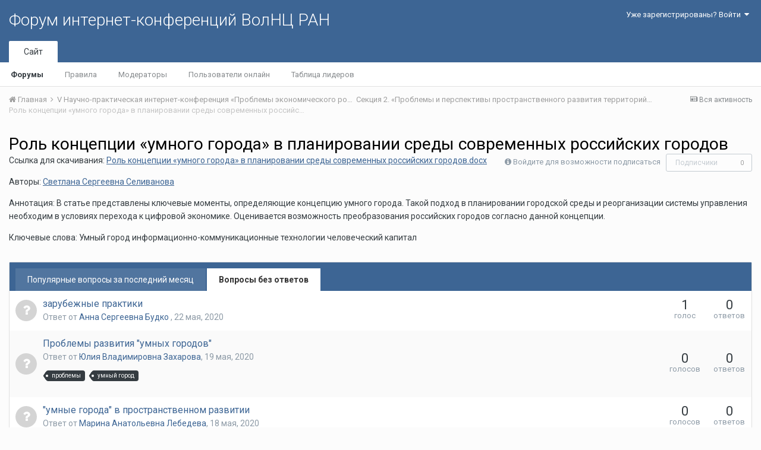

--- FILE ---
content_type: text/html;charset=UTF-8
request_url: http://fic.vscc.ac.ru/index.php?/forum/1077-%D1%80%D0%BE%D0%BB%D1%8C-%D0%BA%D0%BE%D0%BD%D1%86%D0%B5%D0%BF%D1%86%D0%B8%D0%B8-%C2%AB%D1%83%D0%BC%D0%BD%D0%BE%D0%B3%D0%BE-%D0%B3%D0%BE%D1%80%D0%BE%D0%B4%D0%B0%C2%BB-%D0%B2-%D0%BF%D0%BB%D0%B0%D0%BD%D0%B8%D1%80%D0%BE%D0%B2%D0%B0%D0%BD%D0%B8%D0%B8-%D1%81%D1%80%D0%B5%D0%B4%D1%8B-%D1%81%D0%BE%D0%B2%D1%80%D0%B5%D0%BC%D0%B5%D0%BD%D0%BD%D1%8B%D1%85-%D1%80%D0%BE%D1%81%D1%81%D0%B8%D0%B9%D1%81%D0%BA%D0%B8%D1%85-%D0%B3%D0%BE%D1%80%D0%BE%D0%B4%D0%BE%D0%B2/&page=1&sortby=views&sortdirection=desc
body_size: 12464
content:
<!DOCTYPE html>
<html lang="ru-RU" dir="ltr">
	<head>
		<title>Роль концепции «умного города» в планировании среды современных российских городов - Форум интернет-конференций ВолНЦ РАН</title>
		
			<!-- Piwik -->
<script type="text/javascript">
  var _paq = _paq || [];
  /* tracker methods like "setCustomDimension" should be called before "trackPageView" */
  _paq.push(["setDomains", ["*.azt-journal.ru","*.azt.vscc.ac.ru","*.backend-nim.isert-ran.ru","*.backend-nim.vscc.ac.ru","*.backend-riskim.isert-ran.ru","*.backend-riskim.vscc.ac.ru","*.conf.isert-ran.ru","*.conf.vscc.ac.ru","*.confvologda.isert-ran.ru","*.confvologda.vscc.ac.ru","*.ctt.isert-ran.ru","*.ctt.vscc.ac.ru","*.e-learning.isert-ran.ru","*.e-learning.vscc.ac.ru","*.en.isert-ran.ru","*.en.vscc.ac.ru","*.esc.isert-ran.ru","*.esc.vscc.ac.ru","*.forum-ic.isert-ran.ru","*.forum-ic.vscc.ac.ru","*.gm.isert-ran.ru","*.gm.vscc.ac.ru","*.info.isert-ran.ru","*.info.vscc.ac.ru","*.lib.isert-ran.ru","*.lib.vscc.ac.ru","*.mod.isert-ran.ru","*.mod.vscc.ac.ru","*.molconf.isert-ran.ru","*.molconf.vscc.ac.ru","*.mptp.isert-ran.ru","*.mptp.vscc.ac.ru","*.mptp2.isert-ran.ru","*.mptp2.vscc.ac.ru","*.museum.vscc.ac.ru","*.nim.isert-ran.ru","*.nim.vscc.ac.ru","*.noc.isert-ran.ru","*.noc.vscc.ac.ru","*.oonoc.isert-ran.ru","*.oonoc.vscc.ac.ru","*.pdt.isert-ran.ru","*.pdt.vscc.ac.ru","*.po.isert-ran.ru","*.po.vscc.ac.ru","*.riskim.isert-ran.ru","*.riskim.vscc.ac.ru","*.sa.isert-ran.ru","*.sa.vscc.ac.ru","*.shop.isert-ran.ru","*.shop.vscc.ac.ru","*.socialarea-journal.ru","*.society.vscc.ac.ru","*.tipograph.vscc.ac.ru","*.vtr.isert-ran.ru","*.vtr.vscc.ac.ru","*.ye.isert-ran.ru","*.ye.vscc.ac.ru","*.www.isert-ran.ru","*.www.vscc.ac.ru"]]);
  // you can set up to 5 custom variables for each visitor
  _paq.push(["setCustomVariable", 2, "host", "fic", "page"]);
  _paq.push(['trackPageView']);
  _paq.push(['enableLinkTracking']);
  (function() {
    var u="http://stat.vscc.ac.ru";
    _paq.push(['setTrackerUrl', u+'/log.php']);
    _paq.push(['setSiteId', '1']);
    var d=document, g=d.createElement('script'), s=d.getElementsByTagName('script')[0];
    g.type='text/javascript'; g.async=true; g.defer=true; g.src=u+'/js/'; s.parentNode.insertBefore(g,s);
  })();
</script>
<noscript><p><img src="http://stat.vscc.ac.ru/log.php?idsite=1&rec=1" style="border:0;" alt="" /></p></noscript>
<!-- End Piwik Code -->
		
		<!--[if lt IE 9]>
			<link rel="stylesheet" type="text/css" href="http://fic.vscc.ac.ru/uploads/css_built_1/5e61784858ad3c11f00b5706d12afe52_ie8.css.2a459debcba9673c730b7ec63e0f4458.css">
		    <script src="//fic.vscc.ac.ru/applications/core/interface/html5shiv/html5shiv.js"></script>
		<![endif]-->
		
<meta charset="utf-8">

	<meta name="viewport" content="width=device-width, initial-scale=1">



	
		
	

	
		
			
				<meta name="description" content="Ссылка для скачивания: Роль концепции «умного города» в планировании среды современных российских городов.docxАвторы: Светлана Сергеевна СеливановаАннотация: В статье представлены ключевые моменты, определяющие концепцию умного города. Такой подход в планировании городской среды и реорганизации системы управления необходим в условиях перехода к цифровой экономике. Оценивается возможность преобразования российских городов согласно данной концепции.Ключевые слова: Умный город информационно-коммуникационные технологии человеческий капитал">
			
		
	

	
		
			
				<meta property="og:title" content="Роль концепции «умного города» в планировании среды современных российских городов">
			
		
	

	
		
			
				<meta property="og:description" content="Ссылка для скачивания: Роль концепции «умного города» в планировании среды современных российских городов.docxАвторы: Светлана Сергеевна СеливановаАннотация: В статье представлены ключевые моменты, определяющие концепцию умного города. Такой подход в планировании городской среды и реорганизации системы управления необходим в условиях перехода к цифровой экономике. Оценивается возможность преобразования российских городов согласно данной концепции.Ключевые слова: Умный город информационно-коммуникационные технологии человеческий капитал">
			
		
	

	
		
			
				<meta property="og:site_name" content="Форум интернет-конференций ВолНЦ РАН">
			
		
	

	
		
			
				<meta property="og:locale" content="ru_RU">
			
		
	

<meta name="theme-color" content="#3d6594">
<link rel="canonical" href="http://fic.vscc.ac.ru/index.php?/forum/1077-%D1%80%D0%BE%D0%BB%D1%8C-%D0%BA%D0%BE%D0%BD%D1%86%D0%B5%D0%BF%D1%86%D0%B8%D0%B8-%C2%AB%D1%83%D0%BC%D0%BD%D0%BE%D0%B3%D0%BE-%D0%B3%D0%BE%D1%80%D0%BE%D0%B4%D0%B0%C2%BB-%D0%B2-%D0%BF%D0%BB%D0%B0%D0%BD%D0%B8%D1%80%D0%BE%D0%B2%D0%B0%D0%BD%D0%B8%D0%B8-%D1%81%D1%80%D0%B5%D0%B4%D1%8B-%D1%81%D0%BE%D0%B2%D1%80%D0%B5%D0%BC%D0%B5%D0%BD%D0%BD%D1%8B%D1%85-%D1%80%D0%BE%D1%81%D1%81%D0%B8%D0%B9%D1%81%D0%BA%D0%B8%D1%85-%D0%B3%D0%BE%D1%80%D0%BE%D0%B4%D0%BE%D0%B2/" />
<link rel="alternate" type="application/rss+xml" title="Роль концепции «умного города» в планировании среды современных российских городов последних вопросов" href="http://fic.vscc.ac.ru/index.php?/forum/1077-%D1%80%D0%BE%D0%BB%D1%8C-%D0%BA%D0%BE%D0%BD%D1%86%D0%B5%D0%BF%D1%86%D0%B8%D0%B8-%C2%AB%D1%83%D0%BC%D0%BD%D0%BE%D0%B3%D0%BE-%D0%B3%D0%BE%D1%80%D0%BE%D0%B4%D0%B0%C2%BB-%D0%B2-%D0%BF%D0%BB%D0%B0%D0%BD%D0%B8%D1%80%D0%BE%D0%B2%D0%B0%D0%BD%D0%B8%D0%B8-%D1%81%D1%80%D0%B5%D0%B4%D1%8B-%D1%81%D0%BE%D0%B2%D1%80%D0%B5%D0%BC%D0%B5%D0%BD%D0%BD%D1%8B%D1%85-%D1%80%D0%BE%D1%81%D1%81%D0%B8%D0%B9%D1%81%D0%BA%D0%B8%D1%85-%D0%B3%D0%BE%D1%80%D0%BE%D0%B4%D0%BE%D0%B2.xml/" />

		


	
		<link href="https://fonts.googleapis.com/css?family=Roboto:300,300i,400,400i,700,700i" rel="stylesheet">
	



	<link rel='stylesheet' href='http://fic.vscc.ac.ru/uploads/css_built_1/341e4a57816af3ba440d891ca87450ff_framework.css.58b514a03ab2f99c107675e3a0da6692.css?v=a9e1d315b6' media='all'>

	<link rel='stylesheet' href='http://fic.vscc.ac.ru/uploads/css_built_1/05e81b71abe4f22d6eb8d1a929494829_responsive.css.17524f3b19a1f7215fd6b8e0026142cb.css?v=a9e1d315b6' media='all'>

	<link rel='stylesheet' href='http://fic.vscc.ac.ru/uploads/css_built_1/20446cf2d164adcc029377cb04d43d17_flags.css.736c1308cb9e3d458529276382d1e593.css?v=a9e1d315b6' media='all'>

	<link rel='stylesheet' href='http://fic.vscc.ac.ru/uploads/css_built_1/90eb5adf50a8c640f633d47fd7eb1778_core.css.64ba4c0454240b0aad174ca1b0bbb3e7.css?v=a9e1d315b6' media='all'>

	<link rel='stylesheet' href='http://fic.vscc.ac.ru/uploads/css_built_1/5a0da001ccc2200dc5625c3f3934497d_core_responsive.css.00bcac0ce7f98b16e58f5ba742e6462f.css?v=a9e1d315b6' media='all'>

	<link rel='stylesheet' href='http://fic.vscc.ac.ru/uploads/css_built_1/62e269ced0fdab7e30e026f1d30ae516_forums.css.82b112bf65e1a6664784d626d333f22c.css?v=a9e1d315b6' media='all'>

	<link rel='stylesheet' href='http://fic.vscc.ac.ru/uploads/css_built_1/76e62c573090645fb99a15a363d8620e_forums_responsive.css.079b6e4ca69c08ac2f08650ce5c723b2.css?v=a9e1d315b6' media='all'>




<link rel='stylesheet' href='http://fic.vscc.ac.ru/uploads/css_built_1/258adbb6e4f3e83cd3b355f84e3fa002_custom.css.4ece40a2751a1d8d032286d9de610a49.css?v=a9e1d315b6' media='all'>



		
		

	</head>
	<body class='ipsApp ipsApp_front ipsJS_none ipsClearfix' data-controller='core.front.core.app' data-message="" data-pageApp='forums' data-pageLocation='front' data-pageModule='forums' data-pageController='forums'>
		<a href='#elContent' class='ipsHide' title='Перейти к основному содержанию на этой странице' accesskey='m'>Перейти к содержанию</a>
		
		<div id='ipsLayout_header' class='ipsClearfix'>
			

			

 
			
<ul id='elMobileNav' class='ipsList_inline ipsResponsive_hideDesktop ipsResponsive_block' data-controller='core.front.core.mobileNav' data-default="all">
	
		
			
			
				
				
			
				
					<li id='elMobileBreadcrumb'>
						<a href='http://fic.vscc.ac.ru/index.php?/forum/993-%D1%81%D0%B5%D0%BA%D1%86%D0%B8%D1%8F-2-%C2%AB%D0%BF%D1%80%D0%BE%D0%B1%D0%BB%D0%B5%D0%BC%D1%8B-%D0%B8-%D0%BF%D0%B5%D1%80%D1%81%D0%BF%D0%B5%D0%BA%D1%82%D0%B8%D0%B2%D1%8B-%D0%BF%D1%80%D0%BE%D1%81%D1%82%D1%80%D0%B0%D0%BD%D1%81%D1%82%D0%B2%D0%B5%D0%BD%D0%BD%D0%BE%D0%B3%D0%BE-%D1%80%D0%B0%D0%B7%D0%B2%D0%B8%D1%82%D0%B8%D1%8F-%D1%82%D0%B5%D1%80%D1%80%D0%B8%D1%82%D0%BE%D1%80%D0%B8%D0%B9%C2%BB/'>
							<span>Секция 2. «Проблемы и перспективы пространственного развития территорий»</span>
						</a>
					</li>
				
				
			
				
				
			
		
	
	
	
	<li >
		<a data-action="defaultStream" class='ipsType_light'  href='http://fic.vscc.ac.ru/index.php?/discover/'><i class='icon-newspaper'></i></a>
	</li>

	
	<li data-ipsDrawer data-ipsDrawer-drawerElem='#elMobileDrawer'>
		<a href='#'>
			
			
			
			
			<i class='fa fa-navicon'></i>
		</a>
	</li>
</ul>
			<header>
				<div class='ipsLayout_container'>
					

<a href='http://fic.vscc.ac.ru/' id='elSiteTitle' accesskey='1'>Форум интернет-конференций ВолНЦ РАН</a>

					

	<ul id='elUserNav' class='ipsList_inline cSignedOut ipsClearfix ipsResponsive_hidePhone ipsResponsive_block'>
		
		<li id='elSignInLink'>
			
				<a href='http://fic.vscc.ac.ru/index.php?/login/' data-ipsMenu-closeOnClick="false" data-ipsMenu id='elUserSignIn'>
					Уже зарегистрированы? Войти &nbsp;<i class='fa fa-caret-down'></i>
				</a>
			
			
<div id='elUserSignIn_menu' class='ipsMenu ipsMenu_auto ipsHide'>
	<div data-role="loginForm">
		
		
			
				
<form accept-charset='utf-8' class="ipsPad ipsForm ipsForm_vertical" method='post' action='http://fic.vscc.ac.ru/index.php?/login/' data-ipsValidation novalidate>
	<input type="hidden" name="login__standard_submitted" value="1">
	
		<input type="hidden" name="csrfKey" value="26e6313403c112050dd1390fbf742ca5">
	
	<h4 class="ipsType_sectionHead">Войти</h4>
	<br><br>
	<ul class='ipsList_reset'>
		
			
				
					<li class="ipsFieldRow ipsFieldRow_noLabel ipsFieldRow_fullWidth">
						<input type="text" required placeholder="Отображаемое имя или  email адрес" name='auth' id='auth'>
					</li>
				
			
				
					<li class="ipsFieldRow ipsFieldRow_noLabel ipsFieldRow_fullWidth">
						<input type="password" required placeholder="Пароль" name='password' id='password'>
					</li>
				
			
				
					
<li class='ipsFieldRow ipsFieldRow_checkbox ipsClearfix ' id="9c7ffa65f11c317804907d1e35f70d9d">
	
		
		
<input type="hidden" name="remember_me" value="0">
<span class='ipsCustomInput'>
	<input
		type='checkbox'
		name='remember_me_checkbox'
		value='1'
		id="check_9c7ffa65f11c317804907d1e35f70d9d"
		data-toggle-id="9c7ffa65f11c317804907d1e35f70d9d"
		checked aria-checked='true'
		
		
		
		
		
		
	>
	
	<span></span>
</span>


		
		<div class='ipsFieldRow_content'>
			<label class='ipsFieldRow_label' for='check_9c7ffa65f11c317804907d1e35f70d9d'>Запомнить </label>
			


<span class='ipsFieldRow_desc'>
	Не рекомендуется для компьютеров с общим доступом
</span>
			
			
		</div>
	
</li>
				
			
		
		<li class="ipsFieldRow ipsFieldRow_fullWidth">
			<br>
			<button type="submit" class="ipsButton ipsButton_primary ipsButton_small" id="elSignIn_submit">Войти</button>
			<br>
			<p class="ipsType_right ipsType_small">
				<a href='http://fic.vscc.ac.ru/index.php?/lostpassword/' data-ipsDialog data-ipsDialog-title='Забыли пароль?'>Забыли пароль?</a>
			</p>
		</li>
	</ul>
</form>
			
		
		
	</div>
</div>
		</li>
		
	</ul>

				</div>
			</header>
			

	<nav data-controller='core.front.core.navBar' class=''>
		<div class='ipsNavBar_primary ipsLayout_container  ipsClearfix'>
			
			<ul data-role="primaryNavBar" class='ipsResponsive_showDesktop ipsResponsive_block'>
				


	
		
		
			
		
		<li class='ipsNavBar_active' data-active id='elNavSecondary_1' data-role="navBarItem" data-navApp="core" data-navExt="CustomItem">
			
			
				<a href="http://fic.vscc.ac.ru"  data-navItem-id="1" data-navDefault>
					Сайт
				</a>
			
			
				<ul class='ipsNavBar_secondary ' data-role='secondaryNavBar'>
					


	
		
		
			
		
		<li class='ipsNavBar_active' data-active id='elNavSecondary_8' data-role="navBarItem" data-navApp="forums" data-navExt="Forums">
			
			
				<a href="http://fic.vscc.ac.ru/index.php"  data-navItem-id="8" data-navDefault>
					Форумы
				</a>
			
			
		</li>
	
	

	
		
		
		<li  id='elNavSecondary_9' data-role="navBarItem" data-navApp="core" data-navExt="Guidelines">
			
			
				<a href="http://fic.vscc.ac.ru/index.php?/guidelines/"  data-navItem-id="9" >
					Правила
				</a>
			
			
		</li>
	
	

	
		
		
		<li  id='elNavSecondary_10' data-role="navBarItem" data-navApp="core" data-navExt="StaffDirectory">
			
			
				<a href="http://fic.vscc.ac.ru/index.php?/staff/"  data-navItem-id="10" >
					Модераторы
				</a>
			
			
		</li>
	
	

	
		
		
		<li  id='elNavSecondary_11' data-role="navBarItem" data-navApp="core" data-navExt="OnlineUsers">
			
			
				<a href="http://fic.vscc.ac.ru/index.php?/online/"  data-navItem-id="11" >
					Пользователи онлайн
				</a>
			
			
		</li>
	
	

	
		
		
		<li  id='elNavSecondary_12' data-role="navBarItem" data-navApp="core" data-navExt="Leaderboard">
			
			
				<a href="http://fic.vscc.ac.ru/index.php?/leaderboard/"  data-navItem-id="12" >
					Таблица лидеров
				</a>
			
			
		</li>
	
	

					<li class='ipsHide' id='elNavigationMore_1' data-role='navMore'>
						<a href='#' data-ipsMenu data-ipsMenu-appendTo='#elNavigationMore_1' id='elNavigationMore_1_dropdown'>Больше <i class='fa fa-caret-down'></i></a>
						<ul class='ipsHide ipsMenu ipsMenu_auto' id='elNavigationMore_1_dropdown_menu' data-role='moreDropdown'></ul>
					</li>
				</ul>
			
		</li>
	
	

	
	

	
	

				<li class='ipsHide' id='elNavigationMore' data-role='navMore'>
					<a href='#' data-ipsMenu data-ipsMenu-appendTo='#elNavigationMore' id='elNavigationMore_dropdown'>Больше</a>
					<ul class='ipsNavBar_secondary ipsHide' data-role='secondaryNavBar'>
						<li class='ipsHide' id='elNavigationMore_more' data-role='navMore'>
							<a href='#' data-ipsMenu data-ipsMenu-appendTo='#elNavigationMore_more' id='elNavigationMore_more_dropdown'>Больше <i class='fa fa-caret-down'></i></a>
							<ul class='ipsHide ipsMenu ipsMenu_auto' id='elNavigationMore_more_dropdown_menu' data-role='moreDropdown'></ul>
						</li>
					</ul>
				</li>
			</ul>
		</div>
	</nav>

		</div>
		<main id='ipsLayout_body' class='ipsLayout_container'>
			<div id='ipsLayout_contentArea'>
				<div id='ipsLayout_contentWrapper'>
					
<nav class='ipsBreadcrumb ipsBreadcrumb_top ipsFaded_withHover'>
	

	<ul class='ipsList_inline ipsPos_right'>
		
		<li >
			<a data-action="defaultStream" class='ipsType_light '  href='http://fic.vscc.ac.ru/index.php?/discover/'><i class='icon-newspaper'></i> <span>Вся активность</span></a>
		</li>
		
	</ul>

	<ul data-role="breadcrumbList">
		<li>
			<a title="Главная" href='http://fic.vscc.ac.ru/'>
				<span><i class='fa fa-home'></i> Главная <i class='fa fa-angle-right'></i></span>
			</a>
		</li>
		
		
			<li>
				
					<a href='http://fic.vscc.ac.ru/index.php?/forum/990-v-%D0%BD%D0%B0%D1%83%D1%87%D0%BD%D0%BE-%D0%BF%D1%80%D0%B0%D0%BA%D1%82%D0%B8%D1%87%D0%B5%D1%81%D0%BA%D0%B0%D1%8F-%D0%B8%D0%BD%D1%82%D0%B5%D1%80%D0%BD%D0%B5%D1%82-%D0%BA%D0%BE%D0%BD%D1%84%D0%B5%D1%80%D0%B5%D0%BD%D1%86%D0%B8%D1%8F-%C2%AB%D0%BF%D1%80%D0%BE%D0%B1%D0%BB%D0%B5%D0%BC%D1%8B-%D1%8D%D0%BA%D0%BE%D0%BD%D0%BE%D0%BC%D0%B8%D1%87%D0%B5%D1%81%D0%BA%D0%BE%D0%B3%D0%BE-%D1%80%D0%BE%D1%81%D1%82%D0%B0-%D0%B8-%D1%83%D1%81%D1%82%D0%BE%D0%B9%D1%87%D0%B8%D0%B2%D0%BE%D0%B3%D0%BE-%D1%80%D0%B0%D0%B7%D0%B2%D0%B8%D1%82%D0%B8%D1%8F-%D1%82%D0%B5%D1%80%D1%80%D0%B8%D1%82%D0%BE%D1%80%D0%B8%D0%B9%C2%BB/'>
						<span>V Научно-практическая интернет-конференция «Проблемы экономического роста и устойчивого развития территорий» <i class='fa fa-angle-right'></i></span>
					</a>
				
			</li>
		
			<li>
				
					<a href='http://fic.vscc.ac.ru/index.php?/forum/993-%D1%81%D0%B5%D0%BA%D1%86%D0%B8%D1%8F-2-%C2%AB%D0%BF%D1%80%D0%BE%D0%B1%D0%BB%D0%B5%D0%BC%D1%8B-%D0%B8-%D0%BF%D0%B5%D1%80%D1%81%D0%BF%D0%B5%D0%BA%D1%82%D0%B8%D0%B2%D1%8B-%D0%BF%D1%80%D0%BE%D1%81%D1%82%D1%80%D0%B0%D0%BD%D1%81%D1%82%D0%B2%D0%B5%D0%BD%D0%BD%D0%BE%D0%B3%D0%BE-%D1%80%D0%B0%D0%B7%D0%B2%D0%B8%D1%82%D0%B8%D1%8F-%D1%82%D0%B5%D1%80%D1%80%D0%B8%D1%82%D0%BE%D1%80%D0%B8%D0%B9%C2%BB/'>
						<span>Секция 2. «Проблемы и перспективы пространственного развития территорий» <i class='fa fa-angle-right'></i></span>
					</a>
				
			</li>
		
			<li>
				
					Роль концепции «умного города» в планировании среды современных российских городов
				
			</li>
		
	</ul>
</nav>
					
					<div id='ipsLayout_mainArea'>
						<a id='elContent'></a>
						
						
						
						

	<div class='cWidgetContainer '  data-role='widgetReceiver' data-orientation='horizontal' data-widgetArea='header'>
		<ul class='ipsList_reset'>
			
				
					
					<li class='ipsWidget ipsWidget_horizontal ipsBox ipsWidgetHide ipsHide' data-blockID='app_core_announcements_announcements' data-blockConfig="true" data-blockTitle="Объявления" data-blockErrorMessage="Этот блок не может быть показан. Причиной этому может необходимость его настройки, либо будет отображён после перезагрузки этой страницы." data-controller='core.front.widgets.block'></li>
				
			
		</ul>
	</div>

						




	
	<div class="ipsPageHeader ipsClearfix">
		<header class='ipsSpacer_bottom'>
			
			<h1 class="ipsType_pageTitle">Роль концепции «умного города» в планировании среды современных российских городов</h1>
			
				<div class='ipsPos_right ipsResponsive_noFloat ipsResponsive_hidePhone'>
					

<div data-followApp='forums' data-followArea='forum' data-followID='1077' data-controller='core.front.core.followButton'>
	
		<span class='ipsType_light ipsType_blendLinks ipsResponsive_hidePhone ipsResponsive_inline'><i class='fa fa-info-circle'></i> <a href='http://fic.vscc.ac.ru/index.php?/login/' title='Перейти на страницу авторизации'>Войдите для возможности подписаться</a>&nbsp;&nbsp;</span>
	
	

	<div class="ipsFollow ipsPos_middle ipsButton ipsButton_link ipsButton_verySmall ipsButton_disabled" data-role="followButton">
		
			<span>Подписчики</span>
			<span class='ipsCommentCount'>0</span>
		
	</div>

</div>
				</div>
			
			
				<div class='ipsType_richText ipsType_normal'>
					<p>Ссылка для скачивания: <a class="ipsAttachLink" data-fileid="1144" href="http://fic.vscc.ac.ru/applications/core/interface/file/attachment.php?id=1144" rel="">Роль концепции «умного города» в планировании среды современных российских городов.docx</a></p><p>Авторы: <a href="http://fic.vscc.ac.ru/index.php?/profile/1019-светлана-сергеевна-селиванова">Светлана Сергеевна Селиванова</a></p><p>Аннотация: В статье представлены ключевые моменты, определяющие концепцию умного города. Такой подход в планировании городской среды и реорганизации системы управления необходим в условиях перехода к цифровой экономике. Оценивается возможность преобразования российских городов согласно данной концепции.</p><p>Ключевые слова: Умный город информационно-коммуникационные технологии человеческий капитал</p>
				</div>
			

			
		</header>
	</div>
	
	

<div data-controller='forums.front.forum.forumPage'>
	<ul class="ipsToolList ipsToolList_horizontal ipsClearfix ipsSpacer_both">
		


	</ul>
	


	<div class='ipsBox ipsSpacer_bottom ipsSpacer_double'>
		<h2 class='ipsType_sectionTitle ipsType_reset ipsHide'>Просмотр вопросов</h2>
		<div class="ipsTabs ipsClearfix" id="elQuestionsTabs" data-ipsTabBar data-ipsTabBar-contentarea="#elQuestionsTabsContent">
			<a href="#elQuestionsTabs" data-action="expandTabs"><i class="fa fa-caret-down"></i></a>
			<ul role="tablist" class="ipsList_reset">
				<li>
					<a href="#elPopularQuestions" role="tab" id="elPopularQuestions" class="ipsTabs_item " role="tab" aria-selected="false">
						Популярные вопросы за последний месяц
					</a>
				</li>				
				<li>
					<a href="#elNewQuestions" id="elNewQuestions" role="tab" class="ipsTabs_item ipsTabs_activeItem" role="tab" aria-selected="true">
						Вопросы без ответов
					</a>
				</li>
			</ul>
		</div>
		<section id='elQuestionsTabsContent'>
			<div id="ipsTabs_elQuestionsTabs_elPopularQuestions_panel" class="ipsTabs_panel" aria-labelledby="elPopularQuestions">
				
					<div class='ipsType_center ipsType_light'>
						<p class='ipsType_large'>Популярных вопросов для отображения нет</p>
					</div>
				
			</div>
			<div id="ipsTabs_elQuestionsTabs_elNewQuestions_panel" class="ipsTabs_panel" aria-labelledby="elNewQuestions">
				
					<ol class='ipsDataList ipsDataList_zebra ipsClear cForumTopicTable cForumQuestions cTopicList' id='elTable_newQuestions' data-role="tableRows">
						
							


	<li class="ipsDataItem cForumQuestion  ">
		<div class='ipsDataItem_icon'>
			
				<span title='В ожидании лучшего ответа' class='cBestAnswerIndicator cBestAnswerIndicator_off' data-ipsTooltip>
					<i class='fa fa-question'></i>
				</span>
			
		</div>
		<div class='ipsDataItem_main'>
			<h4 class='ipsDataItem_title ipsType_break ipsContained_container'>
				<span class='ipsType_break ipsContained'>
					
					
						
					
					
					
					<a href='http://fic.vscc.ac.ru/index.php?/topic/2383-%D0%B7%D0%B0%D1%80%D1%83%D0%B1%D0%B5%D0%B6%D0%BD%D1%8B%D0%B5-%D0%BF%D1%80%D0%B0%D0%BA%D1%82%D0%B8%D0%BA%D0%B8/'>
						зарубежные практики
					</a>
				</span>
			</h4>
			<div class='ipsDataItem_meta'>
				<p class='ipsType_reset ipsType_normal ipsType_light'>
					Ответ от 
<a href='http://fic.vscc.ac.ru/index.php?/profile/283-%D0%B0%D0%BD%D0%BD%D0%B0-%D1%81%D0%B5%D1%80%D0%B3%D0%B5%D0%B5%D0%B2%D0%BD%D0%B0-%D0%B1%D1%83%D0%B4%D0%BA%D0%BE/' data-ipsHover data-ipsHover-target='http://fic.vscc.ac.ru/index.php?/profile/283-%D0%B0%D0%BD%D0%BD%D0%B0-%D1%81%D0%B5%D1%80%D0%B3%D0%B5%D0%B5%D0%B2%D0%BD%D0%B0-%D0%B1%D1%83%D0%B4%D0%BA%D0%BE/&amp;do=hovercard&amp;referrer=http%253A%252F%252Ffic.vscc.ac.ru%252Findex.php%253F%252Fforum%252F1077-%2525D1%252580%2525D0%2525BE%2525D0%2525BB%2525D1%25258C-%2525D0%2525BA%2525D0%2525BE%2525D0%2525BD%2525D1%252586%2525D0%2525B5%2525D0%2525BF%2525D1%252586%2525D0%2525B8%2525D0%2525B8-%2525C2%2525AB%2525D1%252583%2525D0%2525BC%2525D0%2525BD%2525D0%2525BE%2525D0%2525B3%2525D0%2525BE-%2525D0%2525B3%2525D0%2525BE%2525D1%252580%2525D0%2525BE%2525D0%2525B4%2525D0%2525B0%2525C2%2525BB-%2525D0%2525B2-%2525D0%2525BF%2525D0%2525BB%2525D0%2525B0%2525D0%2525BD%2525D0%2525B8%2525D1%252580%2525D0%2525BE%2525D0%2525B2%2525D0%2525B0%2525D0%2525BD%2525D0%2525B8%2525D0%2525B8-%2525D1%252581%2525D1%252580%2525D0%2525B5%2525D0%2525B4%2525D1%25258B-%2525D1%252581%2525D0%2525BE%2525D0%2525B2%2525D1%252580%2525D0%2525B5%2525D0%2525BC%2525D0%2525B5%2525D0%2525BD%2525D0%2525BD%2525D1%25258B%2525D1%252585-%2525D1%252580%2525D0%2525BE%2525D1%252581%2525D1%252581%2525D0%2525B8%2525D0%2525B9%2525D1%252581%2525D0%2525BA%2525D0%2525B8%2525D1%252585-%2525D0%2525B3%2525D0%2525BE%2525D1%252580%2525D0%2525BE%2525D0%2525B4%2525D0%2525BE%2525D0%2525B2%252F%2526page%253D1%2526sortby%253Dviews%2526sortdirection%253Ddesc' title="Перейти в профиль Анна  Сергеевна  Будко" class="ipsType_break">Анна  Сергеевна  Будко </a>, <time datetime='2020-05-22T17:57:58Z' title='22.05.2020 17:57 ' data-short='%d г'>22 мая, 2020</time>
				</p>
			</div>
			
		</div>
		<div class='ipsDataItem_generic ipsDataItem_size2 ipsType_center cForumQuestion_stat'>
			<span>1</span>
			<span class='ipsType_light'> голос</span>
		</div>
		<div class='ipsDataItem_generic ipsDataItem_size2 ipsType_center cForumQuestion_stat'>
			
				
					<span>0</span>
					<span class='ipsType_light'> ответов</span>
				
			
				
			
		</div>
	</li>

						
							


	<li class="ipsDataItem cForumQuestion  ">
		<div class='ipsDataItem_icon'>
			
				<span title='В ожидании лучшего ответа' class='cBestAnswerIndicator cBestAnswerIndicator_off' data-ipsTooltip>
					<i class='fa fa-question'></i>
				</span>
			
		</div>
		<div class='ipsDataItem_main'>
			<h4 class='ipsDataItem_title ipsType_break ipsContained_container'>
				<span class='ipsType_break ipsContained'>
					
					
						
					
					
					
					<a href='http://fic.vscc.ac.ru/index.php?/topic/2127-%D0%BF%D1%80%D0%BE%D0%B1%D0%BB%D0%B5%D0%BC%D1%8B-%D1%80%D0%B0%D0%B7%D0%B2%D0%B8%D1%82%D0%B8%D1%8F-%D1%83%D0%BC%D0%BD%D1%8B%D1%85-%D0%B3%D0%BE%D1%80%D0%BE%D0%B4%D0%BE%D0%B2/'>
						Проблемы развития &quot;умных городов&quot;
					</a>
				</span>
			</h4>
			<div class='ipsDataItem_meta'>
				<p class='ipsType_reset ipsType_normal ipsType_light'>
					Ответ от 
<a href='http://fic.vscc.ac.ru/index.php?/profile/1039-%D1%8E%D0%BB%D0%B8%D1%8F-%D0%B2%D0%BB%D0%B0%D0%B4%D0%B8%D0%BC%D0%B8%D1%80%D0%BE%D0%B2%D0%BD%D0%B0-%D0%B7%D0%B0%D1%85%D0%B0%D1%80%D0%BE%D0%B2%D0%B0/' data-ipsHover data-ipsHover-target='http://fic.vscc.ac.ru/index.php?/profile/1039-%D1%8E%D0%BB%D0%B8%D1%8F-%D0%B2%D0%BB%D0%B0%D0%B4%D0%B8%D0%BC%D0%B8%D1%80%D0%BE%D0%B2%D0%BD%D0%B0-%D0%B7%D0%B0%D1%85%D0%B0%D1%80%D0%BE%D0%B2%D0%B0/&amp;do=hovercard&amp;referrer=http%253A%252F%252Ffic.vscc.ac.ru%252Findex.php%253F%252Fforum%252F1077-%2525D1%252580%2525D0%2525BE%2525D0%2525BB%2525D1%25258C-%2525D0%2525BA%2525D0%2525BE%2525D0%2525BD%2525D1%252586%2525D0%2525B5%2525D0%2525BF%2525D1%252586%2525D0%2525B8%2525D0%2525B8-%2525C2%2525AB%2525D1%252583%2525D0%2525BC%2525D0%2525BD%2525D0%2525BE%2525D0%2525B3%2525D0%2525BE-%2525D0%2525B3%2525D0%2525BE%2525D1%252580%2525D0%2525BE%2525D0%2525B4%2525D0%2525B0%2525C2%2525BB-%2525D0%2525B2-%2525D0%2525BF%2525D0%2525BB%2525D0%2525B0%2525D0%2525BD%2525D0%2525B8%2525D1%252580%2525D0%2525BE%2525D0%2525B2%2525D0%2525B0%2525D0%2525BD%2525D0%2525B8%2525D0%2525B8-%2525D1%252581%2525D1%252580%2525D0%2525B5%2525D0%2525B4%2525D1%25258B-%2525D1%252581%2525D0%2525BE%2525D0%2525B2%2525D1%252580%2525D0%2525B5%2525D0%2525BC%2525D0%2525B5%2525D0%2525BD%2525D0%2525BD%2525D1%25258B%2525D1%252585-%2525D1%252580%2525D0%2525BE%2525D1%252581%2525D1%252581%2525D0%2525B8%2525D0%2525B9%2525D1%252581%2525D0%2525BA%2525D0%2525B8%2525D1%252585-%2525D0%2525B3%2525D0%2525BE%2525D1%252580%2525D0%2525BE%2525D0%2525B4%2525D0%2525BE%2525D0%2525B2%252F%2526page%253D1%2526sortby%253Dviews%2526sortdirection%253Ddesc' title="Перейти в профиль Юлия Владимировна Захарова" class="ipsType_break">Юлия Владимировна Захарова</a>, <time datetime='2020-05-19T07:39:13Z' title='19.05.2020 07:39 ' data-short='%d г'>19 мая, 2020</time>
				</p>
			</div>
			
				<p>


	
		<ul class='ipsTags ipsList_inline ' >
			
				
					


<li >
	<a href="http://fic.vscc.ac.ru/index.php?/tags/%D0%BF%D1%80%D0%BE%D0%B1%D0%BB%D0%B5%D0%BC%D1%8B/" class='ipsTag' title="Найти другой контент с тегом 'проблемы'" rel="tag"><span>проблемы</span></a>
	
</li>
				
					


<li >
	<a href="http://fic.vscc.ac.ru/index.php?/tags/%D1%83%D0%BC%D0%BD%D1%8B%D0%B9%20%D0%B3%D0%BE%D1%80%D0%BE%D0%B4/" class='ipsTag' title="Найти другой контент с тегом 'умный город'" rel="tag"><span>умный город</span></a>
	
</li>
				
			
			
		</ul>
		
	
</p>
			
		</div>
		<div class='ipsDataItem_generic ipsDataItem_size2 ipsType_center cForumQuestion_stat'>
			<span>0</span>
			<span class='ipsType_light'> голосов</span>
		</div>
		<div class='ipsDataItem_generic ipsDataItem_size2 ipsType_center cForumQuestion_stat'>
			
				
					<span>0</span>
					<span class='ipsType_light'> ответов</span>
				
			
				
			
		</div>
	</li>

						
							


	<li class="ipsDataItem cForumQuestion  ">
		<div class='ipsDataItem_icon'>
			
				<span title='В ожидании лучшего ответа' class='cBestAnswerIndicator cBestAnswerIndicator_off' data-ipsTooltip>
					<i class='fa fa-question'></i>
				</span>
			
		</div>
		<div class='ipsDataItem_main'>
			<h4 class='ipsDataItem_title ipsType_break ipsContained_container'>
				<span class='ipsType_break ipsContained'>
					
					
						
					
					
					
					<a href='http://fic.vscc.ac.ru/index.php?/topic/2092-%D1%83%D0%BC%D0%BD%D1%8B%D0%B5-%D0%B3%D0%BE%D1%80%D0%BE%D0%B4%D0%B0-%D0%B2-%D0%BF%D1%80%D0%BE%D1%81%D1%82%D1%80%D0%B0%D0%BD%D1%81%D1%82%D0%B2%D0%B5%D0%BD%D0%BD%D0%BE%D0%BC-%D1%80%D0%B0%D0%B7%D0%B2%D0%B8%D1%82%D0%B8%D0%B8/'>
						&quot;умные города&quot; в пространственном развитии
					</a>
				</span>
			</h4>
			<div class='ipsDataItem_meta'>
				<p class='ipsType_reset ipsType_normal ipsType_light'>
					Ответ от 
<a href='http://fic.vscc.ac.ru/index.php?/profile/704-%D0%BC%D0%B0%D1%80%D0%B8%D0%BD%D0%B0-%D0%B0%D0%BD%D0%B0%D1%82%D0%BE%D0%BB%D1%8C%D0%B5%D0%B2%D0%BD%D0%B0-%D0%BB%D0%B5%D0%B1%D0%B5%D0%B4%D0%B5%D0%B2%D0%B0/' data-ipsHover data-ipsHover-target='http://fic.vscc.ac.ru/index.php?/profile/704-%D0%BC%D0%B0%D1%80%D0%B8%D0%BD%D0%B0-%D0%B0%D0%BD%D0%B0%D1%82%D0%BE%D0%BB%D1%8C%D0%B5%D0%B2%D0%BD%D0%B0-%D0%BB%D0%B5%D0%B1%D0%B5%D0%B4%D0%B5%D0%B2%D0%B0/&amp;do=hovercard&amp;referrer=http%253A%252F%252Ffic.vscc.ac.ru%252Findex.php%253F%252Fforum%252F1077-%2525D1%252580%2525D0%2525BE%2525D0%2525BB%2525D1%25258C-%2525D0%2525BA%2525D0%2525BE%2525D0%2525BD%2525D1%252586%2525D0%2525B5%2525D0%2525BF%2525D1%252586%2525D0%2525B8%2525D0%2525B8-%2525C2%2525AB%2525D1%252583%2525D0%2525BC%2525D0%2525BD%2525D0%2525BE%2525D0%2525B3%2525D0%2525BE-%2525D0%2525B3%2525D0%2525BE%2525D1%252580%2525D0%2525BE%2525D0%2525B4%2525D0%2525B0%2525C2%2525BB-%2525D0%2525B2-%2525D0%2525BF%2525D0%2525BB%2525D0%2525B0%2525D0%2525BD%2525D0%2525B8%2525D1%252580%2525D0%2525BE%2525D0%2525B2%2525D0%2525B0%2525D0%2525BD%2525D0%2525B8%2525D0%2525B8-%2525D1%252581%2525D1%252580%2525D0%2525B5%2525D0%2525B4%2525D1%25258B-%2525D1%252581%2525D0%2525BE%2525D0%2525B2%2525D1%252580%2525D0%2525B5%2525D0%2525BC%2525D0%2525B5%2525D0%2525BD%2525D0%2525BD%2525D1%25258B%2525D1%252585-%2525D1%252580%2525D0%2525BE%2525D1%252581%2525D1%252581%2525D0%2525B8%2525D0%2525B9%2525D1%252581%2525D0%2525BA%2525D0%2525B8%2525D1%252585-%2525D0%2525B3%2525D0%2525BE%2525D1%252580%2525D0%2525BE%2525D0%2525B4%2525D0%2525BE%2525D0%2525B2%252F%2526page%253D1%2526sortby%253Dviews%2526sortdirection%253Ddesc' title="Перейти в профиль Марина Анатольевна Лебедева" class="ipsType_break">Марина Анатольевна Лебедева</a>, <time datetime='2020-05-18T13:35:11Z' title='18.05.2020 13:35 ' data-short='%d г'>18 мая, 2020</time>
				</p>
			</div>
			
		</div>
		<div class='ipsDataItem_generic ipsDataItem_size2 ipsType_center cForumQuestion_stat'>
			<span>0</span>
			<span class='ipsType_light'> голосов</span>
		</div>
		<div class='ipsDataItem_generic ipsDataItem_size2 ipsType_center cForumQuestion_stat'>
			
				
					<span>0</span>
					<span class='ipsType_light'> ответов</span>
				
			
				
			
		</div>
	</li>

						
							


	<li class="ipsDataItem cForumQuestion  ">
		<div class='ipsDataItem_icon'>
			
				<span title='В ожидании лучшего ответа' class='cBestAnswerIndicator cBestAnswerIndicator_off' data-ipsTooltip>
					<i class='fa fa-question'></i>
				</span>
			
		</div>
		<div class='ipsDataItem_main'>
			<h4 class='ipsDataItem_title ipsType_break ipsContained_container'>
				<span class='ipsType_break ipsContained'>
					
					
						
					
					
					
					<a href='http://fic.vscc.ac.ru/index.php?/topic/1972-%D0%B2%D1%8B%D0%B3%D0%BE%D0%B4%D0%B0-%D1%83%D0%BC%D0%BD%D1%8B%D1%85-%D0%B4%D0%BE%D0%BC%D0%BE%D0%B2/'>
						Выгода умных домов
					</a>
				</span>
			</h4>
			<div class='ipsDataItem_meta'>
				<p class='ipsType_reset ipsType_normal ipsType_light'>
					Ответ от 
<a href='http://fic.vscc.ac.ru/index.php?/profile/988-%D1%80%D0%B5%D0%B3%D0%B8%D0%BD%D0%B0-%D1%80%D0%B0%D1%8F%D0%BD%D0%BE%D0%B2%D0%BD%D0%B0-%D0%BC%D1%83%D1%80%D1%81%D0%B0%D0%BB%D0%B8%D0%BC%D0%BE%D0%B2%D0%B0/' data-ipsHover data-ipsHover-target='http://fic.vscc.ac.ru/index.php?/profile/988-%D1%80%D0%B5%D0%B3%D0%B8%D0%BD%D0%B0-%D1%80%D0%B0%D1%8F%D0%BD%D0%BE%D0%B2%D0%BD%D0%B0-%D0%BC%D1%83%D1%80%D1%81%D0%B0%D0%BB%D0%B8%D0%BC%D0%BE%D0%B2%D0%B0/&amp;do=hovercard&amp;referrer=http%253A%252F%252Ffic.vscc.ac.ru%252Findex.php%253F%252Fforum%252F1077-%2525D1%252580%2525D0%2525BE%2525D0%2525BB%2525D1%25258C-%2525D0%2525BA%2525D0%2525BE%2525D0%2525BD%2525D1%252586%2525D0%2525B5%2525D0%2525BF%2525D1%252586%2525D0%2525B8%2525D0%2525B8-%2525C2%2525AB%2525D1%252583%2525D0%2525BC%2525D0%2525BD%2525D0%2525BE%2525D0%2525B3%2525D0%2525BE-%2525D0%2525B3%2525D0%2525BE%2525D1%252580%2525D0%2525BE%2525D0%2525B4%2525D0%2525B0%2525C2%2525BB-%2525D0%2525B2-%2525D0%2525BF%2525D0%2525BB%2525D0%2525B0%2525D0%2525BD%2525D0%2525B8%2525D1%252580%2525D0%2525BE%2525D0%2525B2%2525D0%2525B0%2525D0%2525BD%2525D0%2525B8%2525D0%2525B8-%2525D1%252581%2525D1%252580%2525D0%2525B5%2525D0%2525B4%2525D1%25258B-%2525D1%252581%2525D0%2525BE%2525D0%2525B2%2525D1%252580%2525D0%2525B5%2525D0%2525BC%2525D0%2525B5%2525D0%2525BD%2525D0%2525BD%2525D1%25258B%2525D1%252585-%2525D1%252580%2525D0%2525BE%2525D1%252581%2525D1%252581%2525D0%2525B8%2525D0%2525B9%2525D1%252581%2525D0%2525BA%2525D0%2525B8%2525D1%252585-%2525D0%2525B3%2525D0%2525BE%2525D1%252580%2525D0%2525BE%2525D0%2525B4%2525D0%2525BE%2525D0%2525B2%252F%2526page%253D1%2526sortby%253Dviews%2526sortdirection%253Ddesc' title="Перейти в профиль Регина Раяновна Мурсалимова" class="ipsType_break">Регина Раяновна Мурсалимова</a>, <time datetime='2020-05-16T08:58:04Z' title='16.05.2020 08:58 ' data-short='%d г'>16 мая, 2020</time>
				</p>
			</div>
			
				<p>


	
		<ul class='ipsTags ipsList_inline ' >
			
				
					


<li >
	<a href="http://fic.vscc.ac.ru/index.php?/tags/%D1%83%D0%BC%D0%BD%D1%8B%D0%B9%20%D0%B4%D0%BE%D0%BC/" class='ipsTag' title="Найти другой контент с тегом 'умный дом'" rel="tag"><span>умный дом</span></a>
	
</li>
				
					


<li >
	<a href="http://fic.vscc.ac.ru/index.php?/tags/%D0%B2%D1%8B%D0%B3%D0%BE%D0%B4%D0%B0/" class='ipsTag' title="Найти другой контент с тегом 'выгода'" rel="tag"><span>выгода</span></a>
	
</li>
				
					


<li >
	<a href="http://fic.vscc.ac.ru/index.php?/tags/%D0%B1%D0%B8%D0%B7%D0%BD%D0%B5%D1%81/" class='ipsTag' title="Найти другой контент с тегом 'бизнес'" rel="tag"><span>бизнес</span></a>
	
</li>
				
			
			
		</ul>
		
	
</p>
			
		</div>
		<div class='ipsDataItem_generic ipsDataItem_size2 ipsType_center cForumQuestion_stat'>
			<span>0</span>
			<span class='ipsType_light'> голосов</span>
		</div>
		<div class='ipsDataItem_generic ipsDataItem_size2 ipsType_center cForumQuestion_stat'>
			
				
					<span>0</span>
					<span class='ipsType_light'> ответов</span>
				
			
				
			
		</div>
	</li>

						
					</ol>
				
			</div>
		</section>
	</div>


<div class='ipsBox' data-baseurl='http://fic.vscc.ac.ru/index.php?/forum/1077-%D1%80%D0%BE%D0%BB%D1%8C-%D0%BA%D0%BE%D0%BD%D1%86%D0%B5%D0%BF%D1%86%D0%B8%D0%B8-%C2%AB%D1%83%D0%BC%D0%BD%D0%BE%D0%B3%D0%BE-%D0%B3%D0%BE%D1%80%D0%BE%D0%B4%D0%B0%C2%BB-%D0%B2-%D0%BF%D0%BB%D0%B0%D0%BD%D0%B8%D1%80%D0%BE%D0%B2%D0%B0%D0%BD%D0%B8%D0%B8-%D1%81%D1%80%D0%B5%D0%B4%D1%8B-%D1%81%D0%BE%D0%B2%D1%80%D0%B5%D0%BC%D0%B5%D0%BD%D0%BD%D1%8B%D1%85-%D1%80%D0%BE%D1%81%D1%81%D0%B8%D0%B9%D1%81%D0%BA%D0%B8%D1%85-%D0%B3%D0%BE%D1%80%D0%BE%D0%B4%D0%BE%D0%B2/&amp;sortby=views&amp;sortdirection=desc&amp;page=1' data-resort='listResort' data-tableID='topics'  data-controller='core.global.core.table'>
	
		<h2 class='ipsType_sectionTitle ipsHide  ipsType_reset ipsClear'>В форуме 4 вопроса</h2>
	

	
	<div class="ipsButtonBar ipsPad_half ipsClearfix ipsClear">
		

		<ul class="ipsButtonRow ipsPos_right ipsClearfix">
			
				<li>
					<a href="#elSortByMenu_menu" id="elSortByMenu_6617e1a0323780d2cfbf8907744f1b05" data-role='sortButton' data-ipsMenu data-ipsMenu-activeClass="ipsButtonRow_active" data-ipsMenu-selectable="radio">Сортировка <i class="fa fa-caret-down"></i></a>
					<ul class="ipsMenu ipsMenu_auto ipsMenu_withStem ipsMenu_selectable ipsHide" id="elSortByMenu_6617e1a0323780d2cfbf8907744f1b05_menu">
						
						
							<li class="ipsMenu_item " data-ipsMenuValue="last_post" data-sortDirection='desc'><a href="http://fic.vscc.ac.ru/index.php?/forum/1077-%D1%80%D0%BE%D0%BB%D1%8C-%D0%BA%D0%BE%D0%BD%D1%86%D0%B5%D0%BF%D1%86%D0%B8%D0%B8-%C2%AB%D1%83%D0%BC%D0%BD%D0%BE%D0%B3%D0%BE-%D0%B3%D0%BE%D1%80%D0%BE%D0%B4%D0%B0%C2%BB-%D0%B2-%D0%BF%D0%BB%D0%B0%D0%BD%D0%B8%D1%80%D0%BE%D0%B2%D0%B0%D0%BD%D0%B8%D0%B8-%D1%81%D1%80%D0%B5%D0%B4%D1%8B-%D1%81%D0%BE%D0%B2%D1%80%D0%B5%D0%BC%D0%B5%D0%BD%D0%BD%D1%8B%D1%85-%D1%80%D0%BE%D1%81%D1%81%D0%B8%D0%B9%D1%81%D0%BA%D0%B8%D1%85-%D0%B3%D0%BE%D1%80%D0%BE%D0%B4%D0%BE%D0%B2/&amp;sortby=last_post&amp;sortdirection=desc&amp;page=1">Последние обновления</a></li>
						
							<li class="ipsMenu_item " data-ipsMenuValue="last_real_post" data-sortDirection='desc'><a href="http://fic.vscc.ac.ru/index.php?/forum/1077-%D1%80%D0%BE%D0%BB%D1%8C-%D0%BA%D0%BE%D0%BD%D1%86%D0%B5%D0%BF%D1%86%D0%B8%D0%B8-%C2%AB%D1%83%D0%BC%D0%BD%D0%BE%D0%B3%D0%BE-%D0%B3%D0%BE%D1%80%D0%BE%D0%B4%D0%B0%C2%BB-%D0%B2-%D0%BF%D0%BB%D0%B0%D0%BD%D0%B8%D1%80%D0%BE%D0%B2%D0%B0%D0%BD%D0%B8%D0%B8-%D1%81%D1%80%D0%B5%D0%B4%D1%8B-%D1%81%D0%BE%D0%B2%D1%80%D0%B5%D0%BC%D0%B5%D0%BD%D0%BD%D1%8B%D1%85-%D1%80%D0%BE%D1%81%D1%81%D0%B8%D0%B9%D1%81%D0%BA%D0%B8%D1%85-%D0%B3%D0%BE%D1%80%D0%BE%D0%B4%D0%BE%D0%B2/&amp;sortby=last_real_post&amp;sortdirection=desc&amp;page=1">Последний ответ</a></li>
						
							<li class="ipsMenu_item " data-ipsMenuValue="title" data-sortDirection='asc'><a href="http://fic.vscc.ac.ru/index.php?/forum/1077-%D1%80%D0%BE%D0%BB%D1%8C-%D0%BA%D0%BE%D0%BD%D1%86%D0%B5%D0%BF%D1%86%D0%B8%D0%B8-%C2%AB%D1%83%D0%BC%D0%BD%D0%BE%D0%B3%D0%BE-%D0%B3%D0%BE%D1%80%D0%BE%D0%B4%D0%B0%C2%BB-%D0%B2-%D0%BF%D0%BB%D0%B0%D0%BD%D0%B8%D1%80%D0%BE%D0%B2%D0%B0%D0%BD%D0%B8%D0%B8-%D1%81%D1%80%D0%B5%D0%B4%D1%8B-%D1%81%D0%BE%D0%B2%D1%80%D0%B5%D0%BC%D0%B5%D0%BD%D0%BD%D1%8B%D1%85-%D1%80%D0%BE%D1%81%D1%81%D0%B8%D0%B9%D1%81%D0%BA%D0%B8%D1%85-%D0%B3%D0%BE%D1%80%D0%BE%D0%B4%D0%BE%D0%B2/&amp;sortby=title&amp;sortdirection=asc&amp;page=1">Заголовок</a></li>
						
							<li class="ipsMenu_item " data-ipsMenuValue="start_date" data-sortDirection='desc'><a href="http://fic.vscc.ac.ru/index.php?/forum/1077-%D1%80%D0%BE%D0%BB%D1%8C-%D0%BA%D0%BE%D0%BD%D1%86%D0%B5%D0%BF%D1%86%D0%B8%D0%B8-%C2%AB%D1%83%D0%BC%D0%BD%D0%BE%D0%B3%D0%BE-%D0%B3%D0%BE%D1%80%D0%BE%D0%B4%D0%B0%C2%BB-%D0%B2-%D0%BF%D0%BB%D0%B0%D0%BD%D0%B8%D1%80%D0%BE%D0%B2%D0%B0%D0%BD%D0%B8%D0%B8-%D1%81%D1%80%D0%B5%D0%B4%D1%8B-%D1%81%D0%BE%D0%B2%D1%80%D0%B5%D0%BC%D0%B5%D0%BD%D0%BD%D1%8B%D1%85-%D1%80%D0%BE%D1%81%D1%81%D0%B8%D0%B9%D1%81%D0%BA%D0%B8%D1%85-%D0%B3%D0%BE%D1%80%D0%BE%D0%B4%D0%BE%D0%B2/&amp;sortby=start_date&amp;sortdirection=desc&amp;page=1">Дата начала</a></li>
						
							<li class="ipsMenu_item ipsMenu_itemChecked" data-ipsMenuValue="views" data-sortDirection='desc'><a href="http://fic.vscc.ac.ru/index.php?/forum/1077-%D1%80%D0%BE%D0%BB%D1%8C-%D0%BA%D0%BE%D0%BD%D1%86%D0%B5%D0%BF%D1%86%D0%B8%D0%B8-%C2%AB%D1%83%D0%BC%D0%BD%D0%BE%D0%B3%D0%BE-%D0%B3%D0%BE%D1%80%D0%BE%D0%B4%D0%B0%C2%BB-%D0%B2-%D0%BF%D0%BB%D0%B0%D0%BD%D0%B8%D1%80%D0%BE%D0%B2%D0%B0%D0%BD%D0%B8%D0%B8-%D1%81%D1%80%D0%B5%D0%B4%D1%8B-%D1%81%D0%BE%D0%B2%D1%80%D0%B5%D0%BC%D0%B5%D0%BD%D0%BD%D1%8B%D1%85-%D1%80%D0%BE%D1%81%D1%81%D0%B8%D0%B9%D1%81%D0%BA%D0%B8%D1%85-%D0%B3%D0%BE%D1%80%D0%BE%D0%B4%D0%BE%D0%B2/&amp;sortby=views&amp;sortdirection=desc&amp;page=1">Самые просматриваемые</a></li>
						
							<li class="ipsMenu_item " data-ipsMenuValue="posts" data-sortDirection='desc'><a href="http://fic.vscc.ac.ru/index.php?/forum/1077-%D1%80%D0%BE%D0%BB%D1%8C-%D0%BA%D0%BE%D0%BD%D1%86%D0%B5%D0%BF%D1%86%D0%B8%D0%B8-%C2%AB%D1%83%D0%BC%D0%BD%D0%BE%D0%B3%D0%BE-%D0%B3%D0%BE%D1%80%D0%BE%D0%B4%D0%B0%C2%BB-%D0%B2-%D0%BF%D0%BB%D0%B0%D0%BD%D0%B8%D1%80%D0%BE%D0%B2%D0%B0%D0%BD%D0%B8%D0%B8-%D1%81%D1%80%D0%B5%D0%B4%D1%8B-%D1%81%D0%BE%D0%B2%D1%80%D0%B5%D0%BC%D0%B5%D0%BD%D0%BD%D1%8B%D1%85-%D1%80%D0%BE%D1%81%D1%81%D0%B8%D0%B9%D1%81%D0%BA%D0%B8%D1%85-%D0%B3%D0%BE%D1%80%D0%BE%D0%B4%D0%BE%D0%B2/&amp;sortby=posts&amp;sortdirection=desc&amp;page=1">Больше ответов</a></li>
						
							<li class="ipsMenu_item " data-ipsMenuValue="forums_topics.question_rating" data-sortDirection='desc'><a href="http://fic.vscc.ac.ru/index.php?/forum/1077-%D1%80%D0%BE%D0%BB%D1%8C-%D0%BA%D0%BE%D0%BD%D1%86%D0%B5%D0%BF%D1%86%D0%B8%D0%B8-%C2%AB%D1%83%D0%BC%D0%BD%D0%BE%D0%B3%D0%BE-%D0%B3%D0%BE%D1%80%D0%BE%D0%B4%D0%B0%C2%BB-%D0%B2-%D0%BF%D0%BB%D0%B0%D0%BD%D0%B8%D1%80%D0%BE%D0%B2%D0%B0%D0%BD%D0%B8%D0%B8-%D1%81%D1%80%D0%B5%D0%B4%D1%8B-%D1%81%D0%BE%D0%B2%D1%80%D0%B5%D0%BC%D0%B5%D0%BD%D0%BD%D1%8B%D1%85-%D1%80%D0%BE%D1%81%D1%81%D0%B8%D0%B9%D1%81%D0%BA%D0%B8%D1%85-%D0%B3%D0%BE%D1%80%D0%BE%D0%B4%D0%BE%D0%B2/&amp;sortby=forums_topics.question_rating&amp;sortdirection=desc&amp;page=1">Больше голосов</a></li>
						
						
							<li class="ipsMenu_item " data-noSelect="true">
								<a href='http://fic.vscc.ac.ru/index.php?/forum/1077-%D1%80%D0%BE%D0%BB%D1%8C-%D0%BA%D0%BE%D0%BD%D1%86%D0%B5%D0%BF%D1%86%D0%B8%D0%B8-%C2%AB%D1%83%D0%BC%D0%BD%D0%BE%D0%B3%D0%BE-%D0%B3%D0%BE%D1%80%D0%BE%D0%B4%D0%B0%C2%BB-%D0%B2-%D0%BF%D0%BB%D0%B0%D0%BD%D0%B8%D1%80%D0%BE%D0%B2%D0%B0%D0%BD%D0%B8%D0%B8-%D1%81%D1%80%D0%B5%D0%B4%D1%8B-%D1%81%D0%BE%D0%B2%D1%80%D0%B5%D0%BC%D0%B5%D0%BD%D0%BD%D1%8B%D1%85-%D1%80%D0%BE%D1%81%D1%81%D0%B8%D0%B9%D1%81%D0%BA%D0%B8%D1%85-%D0%B3%D0%BE%D1%80%D0%BE%D0%B4%D0%BE%D0%B2/&amp;sortby=views&amp;sortdirection=desc&amp;page=1&amp;advancedSearchForm=1' data-ipsDialog data-ipsDialog-title='Своя сортировка'>Ввести своё</a>
							</li>
						
					</ul>
				</li>
			
			
				<li>
					<a href="#elFilterByMenu_menu" id="elFilterByMenu_6617e1a0323780d2cfbf8907744f1b05" data-role='tableFilterMenu' data-ipsMenu data-ipsMenu-activeClass="ipsButtonRow_active" data-ipsMenu-selectable="radio">Фильтрация <i class="fa fa-caret-down"></i></a>
					<ul class='ipsMenu ipsMenu_auto ipsMenu_withStem ipsMenu_selectable ipsHide' data-role="tableFilterMenu" id='elFilterByMenu_6617e1a0323780d2cfbf8907744f1b05_menu'>
						<li data-action="tableFilter" data-ipsMenuValue='' class='ipsMenu_item ipsMenu_itemChecked'>
							<a href='http://fic.vscc.ac.ru/index.php?/forum/1077-%D1%80%D0%BE%D0%BB%D1%8C-%D0%BA%D0%BE%D0%BD%D1%86%D0%B5%D0%BF%D1%86%D0%B8%D0%B8-%C2%AB%D1%83%D0%BC%D0%BD%D0%BE%D0%B3%D0%BE-%D0%B3%D0%BE%D1%80%D0%BE%D0%B4%D0%B0%C2%BB-%D0%B2-%D0%BF%D0%BB%D0%B0%D0%BD%D0%B8%D1%80%D0%BE%D0%B2%D0%B0%D0%BD%D0%B8%D0%B8-%D1%81%D1%80%D0%B5%D0%B4%D1%8B-%D1%81%D0%BE%D0%B2%D1%80%D0%B5%D0%BC%D0%B5%D0%BD%D0%BD%D1%8B%D1%85-%D1%80%D0%BE%D1%81%D1%81%D0%B8%D0%B9%D1%81%D0%BA%D0%B8%D1%85-%D0%B3%D0%BE%D1%80%D0%BE%D0%B4%D0%BE%D0%B2/&amp;sortby=views&amp;sortdirection=desc&amp;page=1&amp;filter='>Все</a>
						</li>
						
							<li data-action="tableFilter" data-ipsMenuValue='questions_with_best_answers' class='ipsMenu_item '>
								<a href='http://fic.vscc.ac.ru/index.php?/forum/1077-%D1%80%D0%BE%D0%BB%D1%8C-%D0%BA%D0%BE%D0%BD%D1%86%D0%B5%D0%BF%D1%86%D0%B8%D0%B8-%C2%AB%D1%83%D0%BC%D0%BD%D0%BE%D0%B3%D0%BE-%D0%B3%D0%BE%D1%80%D0%BE%D0%B4%D0%B0%C2%BB-%D0%B2-%D0%BF%D0%BB%D0%B0%D0%BD%D0%B8%D1%80%D0%BE%D0%B2%D0%B0%D0%BD%D0%B8%D0%B8-%D1%81%D1%80%D0%B5%D0%B4%D1%8B-%D1%81%D0%BE%D0%B2%D1%80%D0%B5%D0%BC%D0%B5%D0%BD%D0%BD%D1%8B%D1%85-%D1%80%D0%BE%D1%81%D1%81%D0%B8%D0%B9%D1%81%D0%BA%D0%B8%D1%85-%D0%B3%D0%BE%D1%80%D0%BE%D0%B4%D0%BE%D0%B2/&amp;sortby=views&amp;sortdirection=desc&amp;page=1&amp;filter=questions_with_best_answers'>Вопросы с лучшими Ответами</a>
							</li>
						
							<li data-action="tableFilter" data-ipsMenuValue='questions_without_best_answers' class='ipsMenu_item '>
								<a href='http://fic.vscc.ac.ru/index.php?/forum/1077-%D1%80%D0%BE%D0%BB%D1%8C-%D0%BA%D0%BE%D0%BD%D1%86%D0%B5%D0%BF%D1%86%D0%B8%D0%B8-%C2%AB%D1%83%D0%BC%D0%BD%D0%BE%D0%B3%D0%BE-%D0%B3%D0%BE%D1%80%D0%BE%D0%B4%D0%B0%C2%BB-%D0%B2-%D0%BF%D0%BB%D0%B0%D0%BD%D0%B8%D1%80%D0%BE%D0%B2%D0%B0%D0%BD%D0%B8%D0%B8-%D1%81%D1%80%D0%B5%D0%B4%D1%8B-%D1%81%D0%BE%D0%B2%D1%80%D0%B5%D0%BC%D0%B5%D0%BD%D0%BD%D1%8B%D1%85-%D1%80%D0%BE%D1%81%D1%81%D0%B8%D0%B9%D1%81%D0%BA%D0%B8%D1%85-%D0%B3%D0%BE%D1%80%D0%BE%D0%B4%D0%BE%D0%B2/&amp;sortby=views&amp;sortdirection=desc&amp;page=1&amp;filter=questions_without_best_answers'>Вопросы без лучших Ответов</a>
							</li>
						
					</ul>
				</li>
			
		</ul>

		
	</div>
	
	
		
			<ol class='ipsDataList ipsDataList_zebra ipsClear cForumTopicTable cForumQuestions cTopicList ' id='elTable_6617e1a0323780d2cfbf8907744f1b05' data-role="tableRows">
				


	
	

	
	

	
	

	
	


	
	
		
		
		
		
			<li class="ipsDataItem    cForumQuestion" data-rowID='1972'>
				<div class='ipsDataItem_icon'>
					
						<span title='В ожидании лучшего ответа' class='cBestAnswerIndicator cBestAnswerIndicator_off' data-ipsTooltip>
							<i class='fa fa-question'></i>
						</span>
					
				</div>
				<div class='ipsDataItem_main'>
					<h4 class='ipsDataItem_title ipsContained_container'>
						<span class='ipsType_break ipsContained'>
							
							
								
							

							

							
							
							<a href='http://fic.vscc.ac.ru/index.php?/topic/1972-%D0%B2%D1%8B%D0%B3%D0%BE%D0%B4%D0%B0-%D1%83%D0%BC%D0%BD%D1%8B%D1%85-%D0%B4%D0%BE%D0%BC%D0%BE%D0%B2/' title='Выгода умных домов ' data-ipsHover data-ipsHover-target='http://fic.vscc.ac.ru/index.php?/topic/1972-%D0%B2%D1%8B%D0%B3%D0%BE%D0%B4%D0%B0-%D1%83%D0%BC%D0%BD%D1%8B%D1%85-%D0%B4%D0%BE%D0%BC%D0%BE%D0%B2/&amp;preview=1' data-ipsHover-timeout='1.5' >
								<span>
									Выгода умных домов
								</span>
							</a>
						</span>
					</h4>
					<div class='ipsDataItem_meta'>
						<p class='ipsDataItem_meta ipsType_reset ipsType_light ipsType_blendLinks'>
							<span>
								Ответ от <span itemprop='name'>
<a href='http://fic.vscc.ac.ru/index.php?/profile/988-%D1%80%D0%B5%D0%B3%D0%B8%D0%BD%D0%B0-%D1%80%D0%B0%D1%8F%D0%BD%D0%BE%D0%B2%D0%BD%D0%B0-%D0%BC%D1%83%D1%80%D1%81%D0%B0%D0%BB%D0%B8%D0%BC%D0%BE%D0%B2%D0%B0/' data-ipsHover data-ipsHover-target='http://fic.vscc.ac.ru/index.php?/profile/988-%D1%80%D0%B5%D0%B3%D0%B8%D0%BD%D0%B0-%D1%80%D0%B0%D1%8F%D0%BD%D0%BE%D0%B2%D0%BD%D0%B0-%D0%BC%D1%83%D1%80%D1%81%D0%B0%D0%BB%D0%B8%D0%BC%D0%BE%D0%B2%D0%B0/&amp;do=hovercard&amp;referrer=http%253A%252F%252Ffic.vscc.ac.ru%252Findex.php%253F%252Fforum%252F1077-%2525D1%252580%2525D0%2525BE%2525D0%2525BB%2525D1%25258C-%2525D0%2525BA%2525D0%2525BE%2525D0%2525BD%2525D1%252586%2525D0%2525B5%2525D0%2525BF%2525D1%252586%2525D0%2525B8%2525D0%2525B8-%2525C2%2525AB%2525D1%252583%2525D0%2525BC%2525D0%2525BD%2525D0%2525BE%2525D0%2525B3%2525D0%2525BE-%2525D0%2525B3%2525D0%2525BE%2525D1%252580%2525D0%2525BE%2525D0%2525B4%2525D0%2525B0%2525C2%2525BB-%2525D0%2525B2-%2525D0%2525BF%2525D0%2525BB%2525D0%2525B0%2525D0%2525BD%2525D0%2525B8%2525D1%252580%2525D0%2525BE%2525D0%2525B2%2525D0%2525B0%2525D0%2525BD%2525D0%2525B8%2525D0%2525B8-%2525D1%252581%2525D1%252580%2525D0%2525B5%2525D0%2525B4%2525D1%25258B-%2525D1%252581%2525D0%2525BE%2525D0%2525B2%2525D1%252580%2525D0%2525B5%2525D0%2525BC%2525D0%2525B5%2525D0%2525BD%2525D0%2525BD%2525D1%25258B%2525D1%252585-%2525D1%252580%2525D0%2525BE%2525D1%252581%2525D1%252581%2525D0%2525B8%2525D0%2525B9%2525D1%252581%2525D0%2525BA%2525D0%2525B8%2525D1%252585-%2525D0%2525B3%2525D0%2525BE%2525D1%252580%2525D0%2525BE%2525D0%2525B4%2525D0%2525BE%2525D0%2525B2%252F%2526page%253D1%2526sortby%253Dviews%2526sortdirection%253Ddesc' title="Перейти в профиль Регина Раяновна Мурсалимова" class="ipsType_break">Регина Раяновна Мурсалимова</a></span>, <time datetime='2020-05-16T08:58:04Z' title='16.05.2020 08:58 ' data-short='%d г'>16 мая, 2020</time>
							</span>
							
						</p>
						
							<div>


	
		<ul class='ipsTags ipsList_inline ' >
			
				
					


<li >
	<a href="http://fic.vscc.ac.ru/index.php?/tags/%D1%83%D0%BC%D0%BD%D1%8B%D0%B9%20%D0%B4%D0%BE%D0%BC/" class='ipsTag' title="Найти другой контент с тегом 'умный дом'" rel="tag"><span>умный дом</span></a>
	
</li>
				
					


<li >
	<a href="http://fic.vscc.ac.ru/index.php?/tags/%D0%B2%D1%8B%D0%B3%D0%BE%D0%B4%D0%B0/" class='ipsTag' title="Найти другой контент с тегом 'выгода'" rel="tag"><span>выгода</span></a>
	
</li>
				
					


<li >
	<a href="http://fic.vscc.ac.ru/index.php?/tags/%D0%B1%D0%B8%D0%B7%D0%BD%D0%B5%D1%81/" class='ipsTag' title="Найти другой контент с тегом 'бизнес'" rel="tag"><span>бизнес</span></a>
	
</li>
				
			
			
		</ul>
		
	
</div>
						
					</div>
				</div>
				<div class='ipsDataItem_generic ipsDataItem_size2 ipsType_center cForumQuestion_stat'>
					<span>0</span>
					<span class='ipsType_light'> голосов</span>
				</div>
				<div class='ipsDataItem_generic ipsDataItem_size2 ipsType_center cForumQuestion_stat'>
					
						
							<span>0</span>
							<span class='ipsType_light'>
								 ответов
								
							</span>
						
					
						
					
				</div>
				
			</li>
		
	
		
		
		
		
			<li class="ipsDataItem    cForumQuestion" data-rowID='2383'>
				<div class='ipsDataItem_icon'>
					
						<span title='В ожидании лучшего ответа' class='cBestAnswerIndicator cBestAnswerIndicator_off' data-ipsTooltip>
							<i class='fa fa-question'></i>
						</span>
					
				</div>
				<div class='ipsDataItem_main'>
					<h4 class='ipsDataItem_title ipsContained_container'>
						<span class='ipsType_break ipsContained'>
							
							
								
							

							

							
							
							<a href='http://fic.vscc.ac.ru/index.php?/topic/2383-%D0%B7%D0%B0%D1%80%D1%83%D0%B1%D0%B5%D0%B6%D0%BD%D1%8B%D0%B5-%D0%BF%D1%80%D0%B0%D0%BA%D1%82%D0%B8%D0%BA%D0%B8/' title='зарубежные практики ' data-ipsHover data-ipsHover-target='http://fic.vscc.ac.ru/index.php?/topic/2383-%D0%B7%D0%B0%D1%80%D1%83%D0%B1%D0%B5%D0%B6%D0%BD%D1%8B%D0%B5-%D0%BF%D1%80%D0%B0%D0%BA%D1%82%D0%B8%D0%BA%D0%B8/&amp;preview=1' data-ipsHover-timeout='1.5' >
								<span>
									зарубежные практики
								</span>
							</a>
						</span>
					</h4>
					<div class='ipsDataItem_meta'>
						<p class='ipsDataItem_meta ipsType_reset ipsType_light ipsType_blendLinks'>
							<span>
								Ответ от <span itemprop='name'>
<a href='http://fic.vscc.ac.ru/index.php?/profile/283-%D0%B0%D0%BD%D0%BD%D0%B0-%D1%81%D0%B5%D1%80%D0%B3%D0%B5%D0%B5%D0%B2%D0%BD%D0%B0-%D0%B1%D1%83%D0%B4%D0%BA%D0%BE/' data-ipsHover data-ipsHover-target='http://fic.vscc.ac.ru/index.php?/profile/283-%D0%B0%D0%BD%D0%BD%D0%B0-%D1%81%D0%B5%D1%80%D0%B3%D0%B5%D0%B5%D0%B2%D0%BD%D0%B0-%D0%B1%D1%83%D0%B4%D0%BA%D0%BE/&amp;do=hovercard&amp;referrer=http%253A%252F%252Ffic.vscc.ac.ru%252Findex.php%253F%252Fforum%252F1077-%2525D1%252580%2525D0%2525BE%2525D0%2525BB%2525D1%25258C-%2525D0%2525BA%2525D0%2525BE%2525D0%2525BD%2525D1%252586%2525D0%2525B5%2525D0%2525BF%2525D1%252586%2525D0%2525B8%2525D0%2525B8-%2525C2%2525AB%2525D1%252583%2525D0%2525BC%2525D0%2525BD%2525D0%2525BE%2525D0%2525B3%2525D0%2525BE-%2525D0%2525B3%2525D0%2525BE%2525D1%252580%2525D0%2525BE%2525D0%2525B4%2525D0%2525B0%2525C2%2525BB-%2525D0%2525B2-%2525D0%2525BF%2525D0%2525BB%2525D0%2525B0%2525D0%2525BD%2525D0%2525B8%2525D1%252580%2525D0%2525BE%2525D0%2525B2%2525D0%2525B0%2525D0%2525BD%2525D0%2525B8%2525D0%2525B8-%2525D1%252581%2525D1%252580%2525D0%2525B5%2525D0%2525B4%2525D1%25258B-%2525D1%252581%2525D0%2525BE%2525D0%2525B2%2525D1%252580%2525D0%2525B5%2525D0%2525BC%2525D0%2525B5%2525D0%2525BD%2525D0%2525BD%2525D1%25258B%2525D1%252585-%2525D1%252580%2525D0%2525BE%2525D1%252581%2525D1%252581%2525D0%2525B8%2525D0%2525B9%2525D1%252581%2525D0%2525BA%2525D0%2525B8%2525D1%252585-%2525D0%2525B3%2525D0%2525BE%2525D1%252580%2525D0%2525BE%2525D0%2525B4%2525D0%2525BE%2525D0%2525B2%252F%2526page%253D1%2526sortby%253Dviews%2526sortdirection%253Ddesc' title="Перейти в профиль Анна  Сергеевна  Будко" class="ipsType_break">Анна  Сергеевна  Будко </a></span>, <time datetime='2020-05-22T17:57:58Z' title='22.05.2020 17:57 ' data-short='%d г'>22 мая, 2020</time>
							</span>
							
						</p>
						
					</div>
				</div>
				<div class='ipsDataItem_generic ipsDataItem_size2 ipsType_center cForumQuestion_stat'>
					<span>1</span>
					<span class='ipsType_light'> голос</span>
				</div>
				<div class='ipsDataItem_generic ipsDataItem_size2 ipsType_center cForumQuestion_stat'>
					
						
							<span>0</span>
							<span class='ipsType_light'>
								 ответов
								
							</span>
						
					
						
					
				</div>
				
			</li>
		
	
		
		
		
		
			<li class="ipsDataItem    cForumQuestion" data-rowID='2127'>
				<div class='ipsDataItem_icon'>
					
						<span title='В ожидании лучшего ответа' class='cBestAnswerIndicator cBestAnswerIndicator_off' data-ipsTooltip>
							<i class='fa fa-question'></i>
						</span>
					
				</div>
				<div class='ipsDataItem_main'>
					<h4 class='ipsDataItem_title ipsContained_container'>
						<span class='ipsType_break ipsContained'>
							
							
								
							

							

							
							
							<a href='http://fic.vscc.ac.ru/index.php?/topic/2127-%D0%BF%D1%80%D0%BE%D0%B1%D0%BB%D0%B5%D0%BC%D1%8B-%D1%80%D0%B0%D0%B7%D0%B2%D0%B8%D1%82%D0%B8%D1%8F-%D1%83%D0%BC%D0%BD%D1%8B%D1%85-%D0%B3%D0%BE%D1%80%D0%BE%D0%B4%D0%BE%D0%B2/' title='Проблемы развития &quot;умных городов&quot; ' data-ipsHover data-ipsHover-target='http://fic.vscc.ac.ru/index.php?/topic/2127-%D0%BF%D1%80%D0%BE%D0%B1%D0%BB%D0%B5%D0%BC%D1%8B-%D1%80%D0%B0%D0%B7%D0%B2%D0%B8%D1%82%D0%B8%D1%8F-%D1%83%D0%BC%D0%BD%D1%8B%D1%85-%D0%B3%D0%BE%D1%80%D0%BE%D0%B4%D0%BE%D0%B2/&amp;preview=1' data-ipsHover-timeout='1.5' >
								<span>
									Проблемы развития &quot;умных городов&quot;
								</span>
							</a>
						</span>
					</h4>
					<div class='ipsDataItem_meta'>
						<p class='ipsDataItem_meta ipsType_reset ipsType_light ipsType_blendLinks'>
							<span>
								Ответ от <span itemprop='name'>
<a href='http://fic.vscc.ac.ru/index.php?/profile/1039-%D1%8E%D0%BB%D0%B8%D1%8F-%D0%B2%D0%BB%D0%B0%D0%B4%D0%B8%D0%BC%D0%B8%D1%80%D0%BE%D0%B2%D0%BD%D0%B0-%D0%B7%D0%B0%D1%85%D0%B0%D1%80%D0%BE%D0%B2%D0%B0/' data-ipsHover data-ipsHover-target='http://fic.vscc.ac.ru/index.php?/profile/1039-%D1%8E%D0%BB%D0%B8%D1%8F-%D0%B2%D0%BB%D0%B0%D0%B4%D0%B8%D0%BC%D0%B8%D1%80%D0%BE%D0%B2%D0%BD%D0%B0-%D0%B7%D0%B0%D1%85%D0%B0%D1%80%D0%BE%D0%B2%D0%B0/&amp;do=hovercard&amp;referrer=http%253A%252F%252Ffic.vscc.ac.ru%252Findex.php%253F%252Fforum%252F1077-%2525D1%252580%2525D0%2525BE%2525D0%2525BB%2525D1%25258C-%2525D0%2525BA%2525D0%2525BE%2525D0%2525BD%2525D1%252586%2525D0%2525B5%2525D0%2525BF%2525D1%252586%2525D0%2525B8%2525D0%2525B8-%2525C2%2525AB%2525D1%252583%2525D0%2525BC%2525D0%2525BD%2525D0%2525BE%2525D0%2525B3%2525D0%2525BE-%2525D0%2525B3%2525D0%2525BE%2525D1%252580%2525D0%2525BE%2525D0%2525B4%2525D0%2525B0%2525C2%2525BB-%2525D0%2525B2-%2525D0%2525BF%2525D0%2525BB%2525D0%2525B0%2525D0%2525BD%2525D0%2525B8%2525D1%252580%2525D0%2525BE%2525D0%2525B2%2525D0%2525B0%2525D0%2525BD%2525D0%2525B8%2525D0%2525B8-%2525D1%252581%2525D1%252580%2525D0%2525B5%2525D0%2525B4%2525D1%25258B-%2525D1%252581%2525D0%2525BE%2525D0%2525B2%2525D1%252580%2525D0%2525B5%2525D0%2525BC%2525D0%2525B5%2525D0%2525BD%2525D0%2525BD%2525D1%25258B%2525D1%252585-%2525D1%252580%2525D0%2525BE%2525D1%252581%2525D1%252581%2525D0%2525B8%2525D0%2525B9%2525D1%252581%2525D0%2525BA%2525D0%2525B8%2525D1%252585-%2525D0%2525B3%2525D0%2525BE%2525D1%252580%2525D0%2525BE%2525D0%2525B4%2525D0%2525BE%2525D0%2525B2%252F%2526page%253D1%2526sortby%253Dviews%2526sortdirection%253Ddesc' title="Перейти в профиль Юлия Владимировна Захарова" class="ipsType_break">Юлия Владимировна Захарова</a></span>, <time datetime='2020-05-19T07:39:13Z' title='19.05.2020 07:39 ' data-short='%d г'>19 мая, 2020</time>
							</span>
							
						</p>
						
							<div>


	
		<ul class='ipsTags ipsList_inline ' >
			
				
					


<li >
	<a href="http://fic.vscc.ac.ru/index.php?/tags/%D0%BF%D1%80%D0%BE%D0%B1%D0%BB%D0%B5%D0%BC%D1%8B/" class='ipsTag' title="Найти другой контент с тегом 'проблемы'" rel="tag"><span>проблемы</span></a>
	
</li>
				
					


<li >
	<a href="http://fic.vscc.ac.ru/index.php?/tags/%D1%83%D0%BC%D0%BD%D1%8B%D0%B9%20%D0%B3%D0%BE%D1%80%D0%BE%D0%B4/" class='ipsTag' title="Найти другой контент с тегом 'умный город'" rel="tag"><span>умный город</span></a>
	
</li>
				
			
			
		</ul>
		
	
</div>
						
					</div>
				</div>
				<div class='ipsDataItem_generic ipsDataItem_size2 ipsType_center cForumQuestion_stat'>
					<span>0</span>
					<span class='ipsType_light'> голосов</span>
				</div>
				<div class='ipsDataItem_generic ipsDataItem_size2 ipsType_center cForumQuestion_stat'>
					
						
							<span>0</span>
							<span class='ipsType_light'>
								 ответов
								
							</span>
						
					
						
					
				</div>
				
			</li>
		
	
		
		
		
		
			<li class="ipsDataItem    cForumQuestion" data-rowID='2092'>
				<div class='ipsDataItem_icon'>
					
						<span title='В ожидании лучшего ответа' class='cBestAnswerIndicator cBestAnswerIndicator_off' data-ipsTooltip>
							<i class='fa fa-question'></i>
						</span>
					
				</div>
				<div class='ipsDataItem_main'>
					<h4 class='ipsDataItem_title ipsContained_container'>
						<span class='ipsType_break ipsContained'>
							
							
								
							

							

							
							
							<a href='http://fic.vscc.ac.ru/index.php?/topic/2092-%D1%83%D0%BC%D0%BD%D1%8B%D0%B5-%D0%B3%D0%BE%D1%80%D0%BE%D0%B4%D0%B0-%D0%B2-%D0%BF%D1%80%D0%BE%D1%81%D1%82%D1%80%D0%B0%D0%BD%D1%81%D1%82%D0%B2%D0%B5%D0%BD%D0%BD%D0%BE%D0%BC-%D1%80%D0%B0%D0%B7%D0%B2%D0%B8%D1%82%D0%B8%D0%B8/' title='&quot;умные города&quot; в пространственном развитии ' data-ipsHover data-ipsHover-target='http://fic.vscc.ac.ru/index.php?/topic/2092-%D1%83%D0%BC%D0%BD%D1%8B%D0%B5-%D0%B3%D0%BE%D1%80%D0%BE%D0%B4%D0%B0-%D0%B2-%D0%BF%D1%80%D0%BE%D1%81%D1%82%D1%80%D0%B0%D0%BD%D1%81%D1%82%D0%B2%D0%B5%D0%BD%D0%BD%D0%BE%D0%BC-%D1%80%D0%B0%D0%B7%D0%B2%D0%B8%D1%82%D0%B8%D0%B8/&amp;preview=1' data-ipsHover-timeout='1.5' >
								<span>
									&quot;умные города&quot; в пространственном развитии
								</span>
							</a>
						</span>
					</h4>
					<div class='ipsDataItem_meta'>
						<p class='ipsDataItem_meta ipsType_reset ipsType_light ipsType_blendLinks'>
							<span>
								Ответ от <span itemprop='name'>
<a href='http://fic.vscc.ac.ru/index.php?/profile/704-%D0%BC%D0%B0%D1%80%D0%B8%D0%BD%D0%B0-%D0%B0%D0%BD%D0%B0%D1%82%D0%BE%D0%BB%D1%8C%D0%B5%D0%B2%D0%BD%D0%B0-%D0%BB%D0%B5%D0%B1%D0%B5%D0%B4%D0%B5%D0%B2%D0%B0/' data-ipsHover data-ipsHover-target='http://fic.vscc.ac.ru/index.php?/profile/704-%D0%BC%D0%B0%D1%80%D0%B8%D0%BD%D0%B0-%D0%B0%D0%BD%D0%B0%D1%82%D0%BE%D0%BB%D1%8C%D0%B5%D0%B2%D0%BD%D0%B0-%D0%BB%D0%B5%D0%B1%D0%B5%D0%B4%D0%B5%D0%B2%D0%B0/&amp;do=hovercard&amp;referrer=http%253A%252F%252Ffic.vscc.ac.ru%252Findex.php%253F%252Fforum%252F1077-%2525D1%252580%2525D0%2525BE%2525D0%2525BB%2525D1%25258C-%2525D0%2525BA%2525D0%2525BE%2525D0%2525BD%2525D1%252586%2525D0%2525B5%2525D0%2525BF%2525D1%252586%2525D0%2525B8%2525D0%2525B8-%2525C2%2525AB%2525D1%252583%2525D0%2525BC%2525D0%2525BD%2525D0%2525BE%2525D0%2525B3%2525D0%2525BE-%2525D0%2525B3%2525D0%2525BE%2525D1%252580%2525D0%2525BE%2525D0%2525B4%2525D0%2525B0%2525C2%2525BB-%2525D0%2525B2-%2525D0%2525BF%2525D0%2525BB%2525D0%2525B0%2525D0%2525BD%2525D0%2525B8%2525D1%252580%2525D0%2525BE%2525D0%2525B2%2525D0%2525B0%2525D0%2525BD%2525D0%2525B8%2525D0%2525B8-%2525D1%252581%2525D1%252580%2525D0%2525B5%2525D0%2525B4%2525D1%25258B-%2525D1%252581%2525D0%2525BE%2525D0%2525B2%2525D1%252580%2525D0%2525B5%2525D0%2525BC%2525D0%2525B5%2525D0%2525BD%2525D0%2525BD%2525D1%25258B%2525D1%252585-%2525D1%252580%2525D0%2525BE%2525D1%252581%2525D1%252581%2525D0%2525B8%2525D0%2525B9%2525D1%252581%2525D0%2525BA%2525D0%2525B8%2525D1%252585-%2525D0%2525B3%2525D0%2525BE%2525D1%252580%2525D0%2525BE%2525D0%2525B4%2525D0%2525BE%2525D0%2525B2%252F%2526page%253D1%2526sortby%253Dviews%2526sortdirection%253Ddesc' title="Перейти в профиль Марина Анатольевна Лебедева" class="ipsType_break">Марина Анатольевна Лебедева</a></span>, <time datetime='2020-05-18T13:35:11Z' title='18.05.2020 13:35 ' data-short='%d г'>18 мая, 2020</time>
							</span>
							
						</p>
						
					</div>
				</div>
				<div class='ipsDataItem_generic ipsDataItem_size2 ipsType_center cForumQuestion_stat'>
					<span>0</span>
					<span class='ipsType_light'> голосов</span>
				</div>
				<div class='ipsDataItem_generic ipsDataItem_size2 ipsType_center cForumQuestion_stat'>
					
						
							<span>0</span>
							<span class='ipsType_light'>
								 ответов
								
							</span>
						
					
						
					
				</div>
				
			</li>
		
	

			</ol>
		
	

	
</div>
</div>

	<div class='ipsResponsive_showPhone ipsResponsive_block ipsSpacer ipsSpacer_both'>
		

<div data-followApp='forums' data-followArea='forum' data-followID='1077' data-controller='core.front.core.followButton'>
	
		<span class='ipsType_light ipsType_blendLinks ipsResponsive_hidePhone ipsResponsive_inline'><i class='fa fa-info-circle'></i> <a href='http://fic.vscc.ac.ru/index.php?/login/' title='Перейти на страницу авторизации'>Войдите для возможности подписаться</a>&nbsp;&nbsp;</span>
	
	

	<div class="ipsFollow ipsPos_middle ipsButton ipsButton_link ipsButton_verySmall ipsButton_disabled" data-role="followButton">
		
			<span>Подписчики</span>
			<span class='ipsCommentCount'>0</span>
		
	</div>

</div>
	</div>



						

					</div>
					


					
<nav class='ipsBreadcrumb ipsBreadcrumb_bottom ipsFaded_withHover'>
	
		


	<a href='#' id='elRSS' class='ipsPos_right ipsType_large' title='Доступные RSS-канал' data-ipsTooltip data-ipsMenu><i class='fa fa-rss-square'></i></a>
	<ul id='elRSS_menu' class='ipsMenu ipsMenu_auto ipsHide'>
		
			<li class='ipsMenu_item'><a title="Роль концепции «умного города» в планировании среды современных российских городов последних вопросов" href="http://fic.vscc.ac.ru/index.php?/forum/1077-%D1%80%D0%BE%D0%BB%D1%8C-%D0%BA%D0%BE%D0%BD%D1%86%D0%B5%D0%BF%D1%86%D0%B8%D0%B8-%C2%AB%D1%83%D0%BC%D0%BD%D0%BE%D0%B3%D0%BE-%D0%B3%D0%BE%D1%80%D0%BE%D0%B4%D0%B0%C2%BB-%D0%B2-%D0%BF%D0%BB%D0%B0%D0%BD%D0%B8%D1%80%D0%BE%D0%B2%D0%B0%D0%BD%D0%B8%D0%B8-%D1%81%D1%80%D0%B5%D0%B4%D1%8B-%D1%81%D0%BE%D0%B2%D1%80%D0%B5%D0%BC%D0%B5%D0%BD%D0%BD%D1%8B%D1%85-%D1%80%D0%BE%D1%81%D1%81%D0%B8%D0%B9%D1%81%D0%BA%D0%B8%D1%85-%D0%B3%D0%BE%D1%80%D0%BE%D0%B4%D0%BE%D0%B2.xml/">Роль концепции «умного города» в планировании среды современных российских городов последних вопросов</a></li>
		
	</ul>

	

	<ul class='ipsList_inline ipsPos_right'>
		
		<li >
			<a data-action="defaultStream" class='ipsType_light '  href='http://fic.vscc.ac.ru/index.php?/discover/'><i class='icon-newspaper'></i> <span>Вся активность</span></a>
		</li>
		
	</ul>

	<ul data-role="breadcrumbList">
		<li>
			<a title="Главная" href='http://fic.vscc.ac.ru/'>
				<span><i class='fa fa-home'></i> Главная <i class='fa fa-angle-right'></i></span>
			</a>
		</li>
		
		
			<li>
				
					<a href='http://fic.vscc.ac.ru/index.php?/forum/990-v-%D0%BD%D0%B0%D1%83%D1%87%D0%BD%D0%BE-%D0%BF%D1%80%D0%B0%D0%BA%D1%82%D0%B8%D1%87%D0%B5%D1%81%D0%BA%D0%B0%D1%8F-%D0%B8%D0%BD%D1%82%D0%B5%D1%80%D0%BD%D0%B5%D1%82-%D0%BA%D0%BE%D0%BD%D1%84%D0%B5%D1%80%D0%B5%D0%BD%D1%86%D0%B8%D1%8F-%C2%AB%D0%BF%D1%80%D0%BE%D0%B1%D0%BB%D0%B5%D0%BC%D1%8B-%D1%8D%D0%BA%D0%BE%D0%BD%D0%BE%D0%BC%D0%B8%D1%87%D0%B5%D1%81%D0%BA%D0%BE%D0%B3%D0%BE-%D1%80%D0%BE%D1%81%D1%82%D0%B0-%D0%B8-%D1%83%D1%81%D1%82%D0%BE%D0%B9%D1%87%D0%B8%D0%B2%D0%BE%D0%B3%D0%BE-%D1%80%D0%B0%D0%B7%D0%B2%D0%B8%D1%82%D0%B8%D1%8F-%D1%82%D0%B5%D1%80%D1%80%D0%B8%D1%82%D0%BE%D1%80%D0%B8%D0%B9%C2%BB/'>
						<span>V Научно-практическая интернет-конференция «Проблемы экономического роста и устойчивого развития территорий» <i class='fa fa-angle-right'></i></span>
					</a>
				
			</li>
		
			<li>
				
					<a href='http://fic.vscc.ac.ru/index.php?/forum/993-%D1%81%D0%B5%D0%BA%D1%86%D0%B8%D1%8F-2-%C2%AB%D0%BF%D1%80%D0%BE%D0%B1%D0%BB%D0%B5%D0%BC%D1%8B-%D0%B8-%D0%BF%D0%B5%D1%80%D1%81%D0%BF%D0%B5%D0%BA%D1%82%D0%B8%D0%B2%D1%8B-%D0%BF%D1%80%D0%BE%D1%81%D1%82%D1%80%D0%B0%D0%BD%D1%81%D1%82%D0%B2%D0%B5%D0%BD%D0%BD%D0%BE%D0%B3%D0%BE-%D1%80%D0%B0%D0%B7%D0%B2%D0%B8%D1%82%D0%B8%D1%8F-%D1%82%D0%B5%D1%80%D1%80%D0%B8%D1%82%D0%BE%D1%80%D0%B8%D0%B9%C2%BB/'>
						<span>Секция 2. «Проблемы и перспективы пространственного развития территорий» <i class='fa fa-angle-right'></i></span>
					</a>
				
			</li>
		
			<li>
				
					Роль концепции «умного города» в планировании среды современных российских городов
				
			</li>
		
	</ul>
</nav>
				</div>
			</div>
			
		</main>
		<footer id='ipsLayout_footer' class='ipsClearfix'>
			<div class='ipsLayout_container'>
				
				


<ul class='ipsList_inline ipsType_center ipsSpacer_top' id="elFooterLinks">
	
	
		<li>
			<a href='#elNavLang_menu' id='elNavLang' data-ipsMenu data-ipsMenu-above>Язык <i class='fa fa-caret-down'></i></a>
			<ul id='elNavLang_menu' class='ipsMenu ipsMenu_selectable ipsHide'>
			
				<li class='ipsMenu_item'>
					<form action="//fic.vscc.ac.ru/index.php?/language/&amp;csrfKey=26e6313403c112050dd1390fbf742ca5" method="post">
					<button type='submit' name='id' value='1' class='ipsButton ipsButton_link ipsButton_link_secondary'><i class='ipsFlag ipsFlag-ru'></i> English (USA) </button>
					</form>
				</li>
			
				<li class='ipsMenu_item ipsMenu_itemChecked'>
					<form action="//fic.vscc.ac.ru/index.php?/language/&amp;csrfKey=26e6313403c112050dd1390fbf742ca5" method="post">
					<button type='submit' name='id' value='10' class='ipsButton ipsButton_link ipsButton_link_secondary'><i class='ipsFlag ipsFlag-ru'></i> Русский (RU) (По умолчанию)</button>
					</form>
				</li>
			
			</ul>
		</li>
	
	
	
	
	
		<li><a rel="nofollow" href='http://fic.vscc.ac.ru/index.php?/contact/' data-ipsdialog data-ipsDialog-remoteSubmit data-ipsDialog-flashMessage='Спасибо, ваше сообщение было отправлено администраторам.' data-ipsdialog-title="Обратная связь">Обратная связь</a></li>
	
</ul>	


<p id='elCopyright'>
			
			<a  href='https://ipszona.ru' style='display:none' title='Поддержка IPS Community Suite 4'>IpsZona.ru</a>
	<span id='elCopyright_userLine'></span>
	
</p>
			</div>
		</footer>
		
<div id='elMobileDrawer' class='ipsDrawer ipsHide'>
	<a href='#' class='ipsDrawer_close' data-action='close'><span>&times;</span></a>
	<div class='ipsDrawer_menu'>
		<div class='ipsDrawer_content'>
			

			<div class='ipsSpacer_bottom ipsPad'>
				<ul class='ipsToolList ipsToolList_vertical'>
					
						<li>
							<a href='http://fic.vscc.ac.ru/index.php?/login/' class='ipsButton ipsButton_light ipsButton_small ipsButton_fullWidth'>Уже зарегистрированы? Войти</a>
						</li>
						
					

					
				</ul>
			</div>

			<ul class='ipsDrawer_list'>
				

				
				
				
				
					
						
						
							<li class='ipsDrawer_itemParent'>
								<h4 class='ipsDrawer_title'><a href='#'>Сайт</a></h4>
								<ul class='ipsDrawer_list'>
									<li data-action="back"><a href='#'>Назад</a></li>
									
										<li><a href='http://fic.vscc.ac.ru'>Сайт</a></li>
									
									
									
										


	
		
			<li>
				<a href='http://fic.vscc.ac.ru/index.php' >
					Форумы
				</a>
			</li>
		
	

	
		
			<li>
				<a href='http://fic.vscc.ac.ru/index.php?/guidelines/' >
					Правила
				</a>
			</li>
		
	

	
		
			<li>
				<a href='http://fic.vscc.ac.ru/index.php?/staff/' >
					Модераторы
				</a>
			</li>
		
	

	
		
			<li>
				<a href='http://fic.vscc.ac.ru/index.php?/online/' >
					Пользователи онлайн
				</a>
			</li>
		
	

	
		
			<li>
				<a href='http://fic.vscc.ac.ru/index.php?/leaderboard/' >
					Таблица лидеров
				</a>
			</li>
		
	

										
								</ul>
							</li>
						
					
				
					
				
					
				
			</ul>
		</div>
	</div>
</div>
		

	<script type='text/javascript'>
		var ipsDebug = false;		
	
		var CKEDITOR_BASEPATH = '//fic.vscc.ac.ru/applications/core/interface/ckeditor/ckeditor/';
	
		var ipsSettings = {
			
			
			cookie_path: "/",
			
			cookie_prefix: "ips4_",
			
			
			cookie_ssl: false,
			
			upload_imgURL: "",
			message_imgURL: "",
			notification_imgURL: "",
			baseURL: "//fic.vscc.ac.ru/",
			jsURL: "//fic.vscc.ac.ru/applications/core/interface/js/js.php",
			csrfKey: "26e6313403c112050dd1390fbf742ca5",
			antiCache: "a9e1d315b6",
			disableNotificationSounds: false,
			useCompiledFiles: true,
			links_external: true,
			memberID: 0,
			analyticsProvider: "piwik",
			viewProfiles: true,
			
		};
	</script>



<script type='text/javascript' src='http://fic.vscc.ac.ru/uploads/javascript_global/root_library.js.62d2184cd696c7f51d87f325eeea1a42.js?v=a9e1d315b6' data-ips></script>


<script type='text/javascript' src='http://fic.vscc.ac.ru/uploads/javascript_global/root_js_lang_10.js.df112b63a40f3ced1f0f2315e5287daa.js?v=a9e1d315b6' data-ips></script>


<script type='text/javascript' src='http://fic.vscc.ac.ru/uploads/javascript_global/root_framework.js.3b13bd5c50bd056703a855e8963f1663.js?v=a9e1d315b6' data-ips></script>


<script type='text/javascript' src='http://fic.vscc.ac.ru/uploads/javascript_core/global_global_core.js.9aae533271b3e6acf33604c1784a1fde.js?v=a9e1d315b6' data-ips></script>


<script type='text/javascript' src='http://fic.vscc.ac.ru/uploads/javascript_global/root_front.js.2520ce081b82de285cb4799d08eac25d.js?v=a9e1d315b6' data-ips></script>


<script type='text/javascript' src='http://fic.vscc.ac.ru/uploads/javascript_global/root_map.js.5279f76ecdc2bafac6820d26788ec6cb.js?v=a9e1d315b6' data-ips></script>



	<script type='text/javascript'>
		
			ips.setSetting( 'date_format', jQuery.parseJSON('"dd.mm.yy"') );
		
			ips.setSetting( 'date_first_day', jQuery.parseJSON('0') );
		
			ips.setSetting( 'remote_image_proxy', jQuery.parseJSON('0') );
		
			ips.setSetting( 'ipb_url_filter_option', jQuery.parseJSON('"none"') );
		
			ips.setSetting( 'url_filter_any_action', jQuery.parseJSON('"allow"') );
		
			ips.setSetting( 'bypass_profanity', jQuery.parseJSON('0') );
		
		
	</script>



<script type='application/ld+json'>
{
    "@context": "http://www.schema.org",
    "@type": "WebSite",
    "name": "\u0424\u043e\u0440\u0443\u043c \u0438\u043d\u0442\u0435\u0440\u043d\u0435\u0442-\u043a\u043e\u043d\u0444\u0435\u0440\u0435\u043d\u0446\u0438\u0439 \u0412\u043e\u043b\u041d\u0426 \u0420\u0410\u041d",
    "url": "http://fic.vscc.ac.ru/",
    "potentialAction": {
        "type": "SearchAction",
        "query-input": "required name=query",
        "target": "http://fic.vscc.ac.ru/index.php?/search/\u0026q={query}"
    },
    "inLanguage": [
        {
            "@type": "Language",
            "name": "English (USA)",
            "alternateName": "ru-RU"
        },
        {
            "@type": "Language",
            "name": "\u0420\u0443\u0441\u0441\u043a\u0438\u0439 (RU)",
            "alternateName": "ru-RU"
        }
    ]
}	
</script>

<script type='application/ld+json'>
{
    "@context": "http://www.schema.org",
    "@type": "Organization",
    "name": "\u0424\u043e\u0440\u0443\u043c \u0438\u043d\u0442\u0435\u0440\u043d\u0435\u0442-\u043a\u043e\u043d\u0444\u0435\u0440\u0435\u043d\u0446\u0438\u0439 \u0412\u043e\u043b\u041d\u0426 \u0420\u0410\u041d",
    "url": "http://fic.vscc.ac.ru/",
    "address": {
        "@type": "PostalAddress",
        "streetAddress": "\u0413\u043e\u0433\u043e\u043b\u044f 49",
        "addressLocality": "\u0412\u043e\u043b\u043e\u0433\u0434\u0430",
        "addressRegion": "\u0412\u043e\u043b\u043e\u0433\u043e\u0434\u0441\u043a\u0430\u044f \u043e\u0431\u043b\u0430\u0441\u0442\u044c",
        "postalCode": "160000",
        "addressCountry": "RU"
    }
}	
</script>

<script type='application/ld+json'>
{
    "@context": "http://schema.org",
    "@type": "BreadcrumbList",
    "itemListElement": [
        {
            "@type": "ListItem",
            "position": 1,
            "item": {
                "@id": "http://fic.vscc.ac.ru/index.php?/forum/990-v-%D0%BD%D0%B0%D1%83%D1%87%D0%BD%D0%BE-%D0%BF%D1%80%D0%B0%D0%BA%D1%82%D0%B8%D1%87%D0%B5%D1%81%D0%BA%D0%B0%D1%8F-%D0%B8%D0%BD%D1%82%D0%B5%D1%80%D0%BD%D0%B5%D1%82-%D0%BA%D0%BE%D0%BD%D1%84%D0%B5%D1%80%D0%B5%D0%BD%D1%86%D0%B8%D1%8F-%C2%AB%D0%BF%D1%80%D0%BE%D0%B1%D0%BB%D0%B5%D0%BC%D1%8B-%D1%8D%D0%BA%D0%BE%D0%BD%D0%BE%D0%BC%D0%B8%D1%87%D0%B5%D1%81%D0%BA%D0%BE%D0%B3%D0%BE-%D1%80%D0%BE%D1%81%D1%82%D0%B0-%D0%B8-%D1%83%D1%81%D1%82%D0%BE%D0%B9%D1%87%D0%B8%D0%B2%D0%BE%D0%B3%D0%BE-%D1%80%D0%B0%D0%B7%D0%B2%D0%B8%D1%82%D0%B8%D1%8F-%D1%82%D0%B5%D1%80%D1%80%D0%B8%D1%82%D0%BE%D1%80%D0%B8%D0%B9%C2%BB/",
                "name": "V Научно-практическая интернет-конференция «Проблемы экономического роста и устойчивого развития территорий»"
            }
        },
        {
            "@type": "ListItem",
            "position": 2,
            "item": {
                "@id": "http://fic.vscc.ac.ru/index.php?/forum/993-%D1%81%D0%B5%D0%BA%D1%86%D0%B8%D1%8F-2-%C2%AB%D0%BF%D1%80%D0%BE%D0%B1%D0%BB%D0%B5%D0%BC%D1%8B-%D0%B8-%D0%BF%D0%B5%D1%80%D1%81%D0%BF%D0%B5%D0%BA%D1%82%D0%B8%D0%B2%D1%8B-%D0%BF%D1%80%D0%BE%D1%81%D1%82%D1%80%D0%B0%D0%BD%D1%81%D1%82%D0%B2%D0%B5%D0%BD%D0%BD%D0%BE%D0%B3%D0%BE-%D1%80%D0%B0%D0%B7%D0%B2%D0%B8%D1%82%D0%B8%D1%8F-%D1%82%D0%B5%D1%80%D1%80%D0%B8%D1%82%D0%BE%D1%80%D0%B8%D0%B9%C2%BB/",
                "name": "Секция 2. «Проблемы и перспективы пространственного развития территорий»"
            }
        }
    ]
}	
</script>

<script type='application/ld+json'>
{
    "@context": "http://schema.org",
    "@type": "ContactPage",
    "url": "http://fic.vscc.ac.ru/index.php?/contact/"
}	
</script>


		
		
		
		<!--ipsQueryLog-->
		<!--ipsCachingLog-->
		
	</body>
</html>